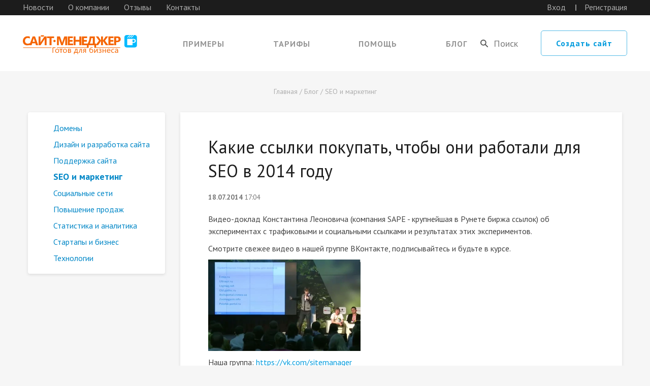

--- FILE ---
content_type: text/html; charset=utf-8
request_url: https://sm.su/blog/seo/2126/
body_size: 6617
content:
<!DOCTYPE html>
<html>
<head>
	<title>Какие ссылки покупать, чтобы они работали для SEO в 2014 году / SEO и маркетинг / Блог / Сайт-Менеджер</title>
	<meta http-equiv="Content-Type" content="text/html; charset=utf-8">
	<meta http-equiv="x-dns-prefetch-control" content="on" />
	<meta name="viewport" content="width=device-width, initial-scale=1, maximum-scale=1.0">
	<meta name="robots" content="noyaca"/>
	<meta name="x-lazy-load-enabled" content="on" />
	<meta name="referrer" content="origin" />
	<link rel="dns-prefetch" href="//static.sm.su" />
	<link rel="dns-prefetch" href="//cdn.sm.su" />
	<link rel="dns-prefetch" href="//google-analytics.com" />
	<link rel="dns-prefetch" href="//mc.yandex.ru" />
	<link rel="dns-prefetch" href="//counter.yadro.ru" />
	<link rel="dns-prefetch" href="//connect.facebook.net" />
	<link rel="dns-prefetch" href="//vk.com" />
	<link rel="yandex-tableau-widget" href="/upload/yandex-tableau-manifest.json" />
	<!--[if lt IE 9]>
	<script src="//html5shim.googlecode.com/svn/trunk/html5.js"></script>
	<![endif]-->
	<link rel='stylesheet' type='text/css' href='//fonts.googleapis.com/css?family=PT+Sans:400,700&amp;subset=latin,latin-ext,cyrillic-ext,cyrillic' />
	<link rel="stylesheet" type="text/css" href="//cdn.sm.su/bootstrap/3.3.4/css/bootstrap.min.css" />
	<link rel="stylesheet" type="text/css" href="//cdn.sm.su/sm/colorbox/colorbox.css" />
	<link rel="stylesheet" type="text/css" href="//cdn.sm.su/animate/3.3.0/animate.css" />
	<link rel="stylesheet" type="text/css" href="//cdn.sm.su/jquery/owl-carousel/2.0.0/assets/owl.carousel.css" />
	<link rel="stylesheet" type="text/css" href="//cdn.sm.su/jquery/mmenu/5.5.3/css/jquery.mmenu.all.min.css" />
	<link rel="stylesheet" type="text/css" href="/template/2121/style.css" />
	<link rel="publisher" href="https://plus.google.com/114628209263185282355" />
	<script type="text/javascript" src="//yastatic.net/jquery/1.9.1/jquery.min.js"></script>
	<script type="text/javascript" src="//static.sm.su/sm/modernizr.min.js"></script>
	<script type="text/javascript" src="//cdn.sm.su/bootstrap/3.3.4/js/bootstrap.min.js"></script>
	<script type="text/javascript" src="//cdn.sm.su/jquery/colorbox/1.5.14/jquery.colorbox.min.js"></script>
	<script type="text/javascript" src="//cdn.sm.su/jquery/jcarousellite/1.1/jquery.jcarousellite.min.js"></script>
	<script type="text/javascript" src="//cdn.sm.su/jquery/md5/jquery.md5.js"></script>
	<script type="text/javascript" src="//cdn.sm.su/jquery/event.move/1.3.6/jquery.event.move.js"></script>
	<script type="text/javascript" src="//cdn.sm.su/jquery/owl-carousel/2.0.0/owl.carousel.min.js"></script>
	<script type="text/javascript" src="//cdn.sm.su/jquery/mmenu/5.5.3/js/jquery.mmenu.min.all.js"></script>
	<script type="text/javascript" src="//cdn.sm.su/jquery/maskedinput/1.3.1/jquery.maskedinput.min.js"></script>
	<script type="text/javascript" src="//cdn.sm.su/sm/php.js"></script>
	<script type="text/javascript" src="//cdn.sm.su/sm/v3.js"></script>
	<script type="text/javascript" src="/template/2121/js.js"></script>
	<script type="text/javascript" src="//cdn.sm.su/sm/v3-biz.js"></script>
	<link rel="shortcut icon" href="/template/2122/favicon.ico" />
	<meta name="description" content='Видео-доклад Константина Леоновича (SAPE) об экспериментах с трафиковыми и социальными ссылками и результатах.' />
	<meta property="og:site_name" content='Конструктор интернет-магазинов Сайт-Менеджер' />
	<meta property="og:title" content='Какие ссылки покупать, чтобы они работали для SEO в 2014 году / SEO и маркетинг / Блог / Сайт-Менеджер' />
	<meta property="og:description" content='Видео-доклад Константина Леоновича (SAPE) об экспериментах с трафиковыми и социальными ссылками и результатах.' />
	<meta property="og:type" content="article" />
	<meta property="article:published_time" content="2014-07-18T17:04:00+04:00" />
	<meta property="og:image" content="https://sm.su/upload/blog/1443042086.png" />
	<meta property="og:url" content="https://sm.su/blog/seo/2126/" />
	<link rel="canonical" href="https://sm.su/blog/seo/2126/" />
	<script type="text/javascript" src="//cdn.sm.su/sm/fz152.js"></script>
	<meta property="og:image" content="https://cdn.sm.su/logo/sm/logo.png">
	<meta property="og:image" content="https://cdn.sm.su/logo/sm/vertical.png">
	<meta property="og:locale" content="ru_RU">
</head>

<body>
<div id="page-wrapper">
	<header>
		<div class="top-place">
			<div class="top-line hidden-sm hidden-xs">
				<div class="row">
					<div class="col-xs-7">
						<nav>
							<a href="/about/news/">Новости</a>
							<a href="/about/">О компании</a>
							<a href="/about/review/">Отзывы</a>
							<a href="/about/contacts/">Контакты</a>
						</nav>
					</div>
					<div class="col-xs-5 auth-links">
						<a href="https://cp.sm.su/" target="_blank" onclick="yaCounter22552405.reachGoal('ClickLogin'); ga('send', 'event', 'topMenu', 'Login'); return true;">Вход</a>
						<a href="https://cp.sm.su/reg/" target="_blank" onclick="yaCounter22552405.reachGoal('ClickReg'); ga('send', 'event', 'topMenu', 'Reg'); return true;">Регистрация</a>
					</div>
				</div>

			</div>
			<div class="top-info">
				<div class="logo">
					<a href="/">
						<img src="/template/2121/images/logo-full.svg" class="hidden-sm hidden-xs" alt="" />
						<img src="/template/2121/images/logo.svg" class="hidden-md hidden-lg" alt="" />
					</a>
				</div>
				
				<nav class="top-navbar hidden-sm hidden-xs">
					<ul>
						<li><a href="/examples/">Примеры</a></li>
						<li><a href="/tariff/">Тарифы</a></li>
						<li><a href="/help/">Помощь</a></li>
						<li><a href="/blog/">Блог</a></li>
					</ul>
				</nav>
				<div class="top-search hidden-sm hidden-xs">
					<form method="get" action="/search/">
						<input type="text" name="text" placeholder="Поиск" value='' />
						<input type="submit" value="" />
					</form>
					<a href="https://cp.sm.su/reg/" target="_blank" class="btn btn-default">Создать сайт</a>
				</div>
				<a href="#menu" class="menu-toggle hidden-lg hidden-md">
					<span class="icon">
						<span class="first"></span>
						<span class="second"></span>
						<span class="third"></span>
					</span>
				</a>
			</div>
		</div>						
	</header>
	<div class="page-content">
		<div class="container">
			
			<div class="breadcrumb">
				<a href="/">Главная</a> / <a class="navline" href="/blog/">Блог</a> / <a class="navline" href="/blog/seo/">SEO и маркетинг</a>
			</div>

			<div class="row">
				<div class="col-sm-8 col-md-9 col-sm-push-4 col-md-push-3">
					<div class="content-panel">
						
<article itemscope itemtype="http://schema.org/ScholarlyArticle">
	<h1 itemprop="headline">Какие ссылки покупать, чтобы они работали для SEO в 2014 году</h1>
	<div style="padding: 0 0 20px 0; margin-top: -20px;">
		<small class="text-muted"><b itemprop="datePublished">18.07.2014</b> 17:04</small>
	</div>
	<div itemprop="articleBody">
		<p>
	Видео-доклад Константина Леоновича (компания SAPE - крупнейшая в Рунете биржа ссылок) об экспериментах&nbsp;с трафиковыми и социальными ссылками и результатах этих экспериментов.
</p>

<p>
	Смотрите свежее видео в нашей группе ВКонтакте, подписывайтесь и будьте в курсе.
</p>

<p>
	<a href="https://vk.com/sitemanager?w=wall-7645563_193" target="_blank"><img alt="" src="/upload/old/18171104.png" /></a>
</p>

<p>
	Наша группа: <a href="https://vk.com/sitemanager">https://vk.com/sitemanager</a>
</p>
	</div>
</article>

<link rel="stylesheet" type="text/css" href="//cdn.sm.su/jquery/social-likes/3.0.15/social-likes_flat.css" />
<script type="text/javascript" src="//cdn.sm.su/jquery/social-likes/3.0.15/social-likes.min.js"></script>
<div class="clearfix"></div>

<div style="margin: 50px 0 0 0; padding: 20px 0; border-top: #ddd 1px solid;">
	<div class="pull-left" style="margin-bottom: 10px;">
		<a href="../" class="btn btn-default">&larr; Читать другие записи</a>
	</div>
	<div class="pull-right" style="min-height: 30px; padding-top: 5px;">
		<ul class="social-likes" style="margin-left: 0;">
			<li class="twitter" title="Поделиться ссылкой в Твиттере">Twitter</li>
			<li class="vkontakte" title="Поделиться ссылкой во ВКонтакте">ВКонтакте</li>
		</ul>
	</div>
</div>

<div class="clearfix"></div>
<div style="margin: 50px 0 0 0;">
<div id="disqus_thread"></div>
<script>
(function() {
	var d = document, s = d.createElement('script');
	s.src = '//smanager.disqus.com/embed.js';
	s.setAttribute('data-timestamp', +new Date());
	(d.head || d.body).appendChild(s);
})();
</script>
</div>
						
					</div>
				</div>
				<div class="col-sm-4 col-md-3 col-sm-pull-8 col-md-pull-9">
					<nav class="navbar navbar-default left-menu">
						<div class="container-fluid">

							<div class="navbar-header">
								<button type="button" class="navbar-toggle collapsed" data-toggle="collapse" data-target="#left-menu">        
									<span class="icon-bar"></span>
									<span class="icon-bar"></span>
									<span class="icon-bar"></span>
								</button>   
								<span class="navbar-brand visible-xs">SEO и маркетинг</span><!--Активный пункт левого меню -->									
							</div>
							
							<div class="collapse navbar-collapse" id="left-menu">

<ul class="nav navbar-nav">






	<li><a href="/blog/domain/">Домены</a></li>



	<li><a href="/blog/design/">Дизайн и разработка сайта</a></li>



	<li><a href="/blog/support/">Поддержка сайта</a></li>




	<li class="active"><a href="/blog/seo/">SEO и маркетинг</a></li>


	<li><a href="/blog/soc/">Социальные сети</a></li>



	<li><a href="/blog/sales/">Повышение продаж</a></li>



	<li><a href="/blog/analytics/">Статистика и аналитика</a></li>



	<li><a href="/blog/startup/">Стартапы и бизнес</a></li>



	<li><a href="/blog/tech/">Технологии</a></li>



































</ul>


							</div>

						</div>
					</nav>

				</div>
			</div>
		</div>
	</div>
	<div class="footer-push"></div>
	<div class="footer">

		<div class="container">
			<div class="row">
				<div class="col-sm-5">
					<div class="phone-title visible-xs">Единый бесплатный номер</div>
					<div class="phone">
						<a href="tel:+78126003324">
							<svg width="18.018px" height="49.953px" viewBox="0 0 18.018 49.953" enable-background="new 0 0 18.018 49.953">
								<path fill="#4B4A4B" d="M15.312,3.186c0.031,0.031,0.053,0.059,0.069,0.081c-0.235,1.264-1.673,8.219-1.956,9.503
									c-0.082,0.084-0.32,0.266-0.781,0.407c-0.492,0.15-1.955,0.559-4.015,1.115l-1.603,0.434l-0.287,1.621
									c-0.211,1.206-0.568,3.93-0.568,8.614c-0.001,4.704,0.354,7.42,0.566,8.62l0.287,1.62l1.604,0.433
									c1.554,0.42,3.426,0.934,4.019,1.115c0.477,0.146,0.702,0.344,0.76,0.402c0.01,0.008,0.018,0.017,0.023,0.024
									c0.264,1.141,1.717,8.259,1.956,9.531c-0.062,0.086-0.234,0.234-0.576,0.295c-2.8,0.447-6.166,0.479-7.062,0.073
									c-3.31-3.597-5.13-11.439-5.129-22.112C2.62,14.288,4.436,6.453,7.735,2.869C8.624,2.453,12,2.474,14.777,2.915
									C14.979,2.953,15.174,3.05,15.312,3.186 M17.104,1.412c-0.49-0.485-1.158-0.853-1.922-0.989c-0.074-0.012-7.532-1.255-9.27,0.58
									C1.028,6.155,0.001,16.876,0,24.963c-0.001,8.086,1.024,18.809,5.928,23.982l0.042,0.041c1.773,1.755,9.192,0.584,9.265,0.572
									c1.987-0.348,2.976-1.916,2.753-3.17c-0.135-0.764-1.797-8.934-2.032-9.902c-0.103-0.422-0.347-0.819-0.698-1.168
									c-0.453-0.447-1.086-0.814-1.834-1.044c-0.729-0.224-2.996-0.84-4.107-1.14c-0.186-1.049-0.528-3.607-0.526-8.173
									c-0.001-4.535,0.344-7.114,0.53-8.17c1.11-0.301,3.377-0.918,4.102-1.142c1.371-0.419,2.32-1.253,2.539-2.23
									c0.209-0.921,1.848-9.04,1.977-9.839C18.06,2.829,17.726,2.026,17.104,1.412L17.104,1.412z"/>
							</svg>
							(812) 600 33 24
						</a>
					</div>
					<div class="row">
						<div class="col-sm-6">
							<div class="footer-social">
								<a href="https://artw.link/smvk" target="_blank"><img src="/upload/soc_vk.svg" /></a>
								<a href="https://artw.link/smyt" target="_blank"><img src="/upload/soc_yt.svg" /></a>
							</div>
							<!--
							<a href="#callbackwidget" class="btn btn-default">Обратный звонок</a>
							-->
						</div>
						<div class="col-sm-6">
						</div>
					</div>
				</div>
				<div class="col-sm-7">
					<div class="row">
						<div class="col-sm-5">
							<ul>
								<li><a href="/examples/">Шаблоны</a></li>
								<li><a href="/tariff/">Тарифы</a></li>
								<li><a href="/pay/doc/">Документы</a></li>
								<li><a href="/about/contacts/">Контакты</a></li>
							</ul>
						</div>
						<div class="col-sm-3">
							<ul>
								<li><a href="/news/">Новости</a></li>
								<li><a href="/help/">Помощь</a></li>
								<li><a href="/api/">API</a></li>
								<li><a href="/partner/referal/">Партнерская программа</a></li>
							</ul>
						</div>
						<div class="clearfix visible-xs"></div>
						<div class="col-sm-4">
							<div class="row">
								<div class="col-xs-7 col-sm-12">
									<div class="copyright">&copy; ООО «Сайт-Менеджер»<br />2004&mdash;2026</div>
								</div>
								<div class="col-xs-5 col-sm-12">
									<div class="madeby">
										<a href="https://artw.ru/" target="_blank">Дизайн сайта &mdash; ARTW</a><br />
										<a href="https://optimizator.su/" target="_blank">Продвижение &mdash; ОПТИМИЗАТОР</a><br />
										<a href="https://hm.plus/" target="_blank">Хостинг &mdash; ХОСТ-МЕНЕДЖЕР</a><br />
									</div>
								</div>
							</div>
						</div>
					</div>
				</div>
			</div>
		</div>


	</div>
	


<!--LiveInternet counter-->
<script type="text/javascript">new Image().src = "//counter.yadro.ru/hit?r" + escape(document.referrer) + ((typeof(screen)=="undefined")?"" : ";s"+screen.width+"*"+screen.height+"*" + (screen.colorDepth?screen.colorDepth:screen.pixelDepth)) + ";u"+escape(document.URL) + ";h"+escape(document.title.substring(0,80)) + ";" +Math.random();</script>
<!--/LiveInternet-->

<!-- Yandex.Metrika counter -->
<script type="text/javascript"> (function (d, w, c) { (w[c] = w[c] || []).push(function() { try { w.yaCounter22552405 = new Ya.Metrika({ id:22552405, clickmap:true, trackLinks:true, accurateTrackBounce:true, webvisor:true, trackHash:true }); } catch(e) { } }); var n = d.getElementsByTagName("script")[0], s = d.createElement("script"), f = function () { n.parentNode.insertBefore(s, n); }; s.type = "text/javascript"; s.async = true; s.src = "https://mc.yandex.ru/metrika/watch.js"; if (w.opera == "[object Opera]") { d.addEventListener("DOMContentLoaded", f, false); } else { f(); } })(document, window, "yandex_metrika_callbacks");</script><noscript><div><img src="https://mc.yandex.ru/watch/22552405" style="position:absolute; left:-9999px;" alt="" /></div></noscript>
<!-- /Yandex.Metrika counter -->

ladwcxeoto08k19l

	<svg height="0" id="logo-filter" xmlns="http://www.w3.org/2000/svg">
		<filter id="drop-shadow">
			<feGaussianBlur in="SourceAlpha" stdDeviation="2.2"/>
			<feOffset dx="0" dy="3" result="offsetblur"/>
			<feFlood flood-color="rgba(83,34,0,0.5)"/>
			<feComposite in2="offsetblur" operator="in"/>
			<feMerge>
				<feMergeNode/>
				<feMergeNode in="SourceGraphic"/>
			</feMerge>
		</filter>
	</svg>

</div>

<nav id="menu">
	<ul>				
		<li>
			<a href="/about/news/">Новости</a>
		</li>
		<li>
			<a href="/blog/">Блог</a>
			<ul>
				<li><a href="/blog/domain/">Домены</a></li>
				<li><a href="/blog/design/">Дизайн</a></li>
				<li><a href="/blog/seo/">SEO и маркетинг</a></li>
				<li><a href="/blog/soc/">Социальные сети</a></li>
				<li><a href="/blog/sales/">Продажи</a></li>
				<li><a href="/blog/analytics/">Аналитика</a></li>
				<li><a href="/blog/startup/">Стартапы</a></li>
				<li><a href="/blog/tech/">Технологии</a></li>
			</ul>
		</li>
		<li>
			<a href="/examples/">Примеры</a>
			<ul>
				<li><a href="/examples/auto/">Автомобили и транспорт</a></li>
				<li><a href="/examples/business/">Бизнес и финансы</a></li>
				<li><a href="/examples/computer/">Компьютеры и технологии</a></li>
				<li><a href="/examples/animal/">Животные</a></li>
				<li><a href="/examples/beauty/">Красота и здоровье</a></li>
				<li><a href="/examples/education/">Образование</a></li>
				<li><a href="/examples/relax/">Развлечения и досуг</a></li>
				<li><a href="/examples/estate/">Недвижимость и строительство</a></li>
				<li><a href="/examples/tourism/">Туризм и путешествия</a></li>
			</ul>
		</li>
		<li>
			<a href="/tariff/">Тарифы</a>
			<ul>
				<li><a href="/tariff/viz/">Визитка</a></li>
				<li><a href="/tariff/corp/">Корпоративный</a></li>
				<li><a href="/tariff/biz/">Интернет-магазин</a></li>
			</ul>
		</li>
		<li>
			<a href="/about/review/">Отзывы</a>
		</li>
		<li>
			<a href="/help/">Помощь</a>
		</li>
		<li>
			<a href="/pay/var/">Документы и оплата</a>
			<ul>
				<li><a href="/pay/var/">Варианты оплаты</a></li>
				<li><a href="/pay/doc/">Документы</a></li>
			</ul>
		</li>
		<li>
			<a href="/partner/">Партнерам</a>
			<ul>
				<li><a href="/partner/referal/">Реферальная программа</a></li>
				<li><a href="/partner/webstudio/">Веб-студиям</a></li>
				<li><a href="/partner/developer/">Разработчикам</a></li>
				<li><a href="/partner/provider/">Сервисам</a></li>
				<li><a href="/partner/bloger/">Блоггерам</a></li>
			</ul>
		</li>
		<li>
			<a href="/about/">Компания</a>
			<ul>
				<li><a href="/about/news/">Новости</a></li>
				<li><a href="/about/photos/">Фото с мероприятий</a></li>
				<li><a href="/about/geo/">География клиентов</a></li>
				<li><a href="/about/student/">Для студентов</a></li>
				<li><a href="/about/vacancy/">Вакансии</a></li>
				<li><a href="/about/bank/">Реквизиты</a></li>
			</ul>
		</li>
		<li>
			<a href="/about/contacts/">Контакты</a>
		</li>
	</ul>
</nav>

</body>
</html>

--- FILE ---
content_type: text/html; charset=utf-8
request_url: https://sm.su/basket/info/
body_size: -11
content:
r = {"count":"0", "summa":"0", "currency":"руб"};

--- FILE ---
content_type: text/css
request_url: https://sm.su/template/2121/style.css
body_size: 8248
content:
html {height: 100%; -webkit-font-smoothing: antialiased !important;}
*{font-family: 'PT Sans',Helvetica,Arial, sans-serif;-webkit-font-smoothing: antialiased;}

::selection{background: #f56400;color: #ffffff;}
::-moz-selection{background: #f56400;color: #ffffff;}

a, img{outline:none!important;border:0px;}
a{
	color:#009bdd;
	-moz-transition: all ease-out 0.2s;
	-webkit-transition: all ease-out 0.2s;
	-o-transition: all ease-out 0.2s;
	-ms-transition: all ease-out 0.2s;
	transition: all ease-out 0.2s;
}
a:hover{text-decoration: underline;color: #009bdd;}
a:focus,a:active{text-decoration: none;color: #009bdd;}
a:active{color: #0087c7;}

body{
	margin: 0;
	min-height: 100%;
	position: relative;
	background: #f6f6f6;
	color: #434343;	
	line-height: 1.5;
	min-width: 320px;
	font-size: 16px;
}

ul,ol{
	padding-left: 15px;
}
ul li,ol li{
	line-height: 1.2;
}

.page-content ul,
.page-content ol{
	padding: 0px;
	margin: 0px 0px 10px 25px;
}
.page-content ul li,
.page-content ol li{
	line-height: 1.5;
}
.main ul li{
	line-height: 1.2;
}
img{
	max-width: 100%;
	height: auto!important;
}
button,input{
	outline: none;
}
h1,h2,h3,h4,h5{
	color: #1c1c1c;
	margin-top: 0;
	line-height: 1.4;
}
h1{
	font-size: 4.500em;
	margin-bottom: 30px;
	font-weight: 700;
}
.wide-page h1{
	text-align: center;
}
.page-content h1{
	font-size: 2.125em;
	margin-bottom: 35px;
	font-weight: 400;
}
h2{
	font-size: 2.125em;
	margin-bottom: 25px;
}
.page-content h2{
	font-size: 2.125em;
	margin-top: 0;
	margin-bottom: 20px;
}
h3{
	font-size: 1.125em;
	font-weight: 700;
	text-transform: uppercase;
	margin-bottom: 20px;
}
.page-content h3{
	font-size: 1.125em;
	font-weight: 700;
	text-transform: uppercase;
	margin-top: 30px;
	margin-bottom: 10px;
}
h4{font-size: 1.125em;font-weight: 700;margin-bottom: 20px;}
h5{font-size: 1em;margin-bottom: 15px;}


.btn-orange {
  color: #fff;
  background-color: #f56400;
  border-color: #f56400;
}
.btn-orange:hover {
  color: #fff;
  background-color: #f58538;
  border-color: #f56400;
}

.btn-wine {
  color: #fff;
  background-color: #980c12;
  border-color: #980c12;
}


.page-content .btn{
	display: inline-block;
	position: relative;
	text-align: center;
	padding: 10px 18px;
	letter-spacing: 1px;
	min-width: 155px;
	font-weight: 700;
	font-size: 1em;
	-webkit-border-radius: 5px; 
	-moz-border-radius: 5px; 
	-ms-border-radius: 5px; 
	-o-border-radius: 5px; 
	border-radius: 5px;
	outline: none!important;
	-moz-transition: all ease-out 0.2s;
	-webkit-transition: all ease-out 0.2s;
	-o-transition: all ease-out 0.2s;
	-ms-transition: all ease-out 0.2s;
	transition: all ease-out 0.2s;
	transform: translate3d(0);
	-webkit-transform: translate3d(0);
}

.main .btn,
.pricing-list .btn,
header .btn,
.footer .btn{
	display: inline-block;
	position: relative;
	height: 50px;
	text-align: center;
	padding: 13px 18px 8px;
	letter-spacing: 1px;
	min-width: 155px;
	font-weight: 700;
	font-size: 1em;
	background-color: transparent;
	border: 1px solid transparent;
	-webkit-border-radius: 5px; 
	-moz-border-radius: 5px; 
	-ms-border-radius: 5px; 
	-o-border-radius: 5px; 
	border-radius: 5px;
	outline: none!important;
	-moz-transition: all ease-out 0.2s;
	-webkit-transition: all ease-out 0.2s;
	-o-transition: all ease-out 0.2s;
	-ms-transition: all ease-out 0.2s;
	transition: all ease-out 0.2s;
	transform: translate3d(0);
	-webkit-transform: translate3d(0);
}
.btn:active{box-shadow: none;-webkit-box-shadow: none;}
.btn.disabled,.btn[disabled],fieldset[disabled] .btn{opacity: .50;}
.btn.btn-upper{text-transform: uppercase;padding-top: 9px;}

.btn.btn-default{border-color: #56bbe6;background-color: transparent;color: #009bdd;}
.btn.btn-default:hover{background-color: #009bdd;color: #ffffff;border-color: #009bdd;}
.btn.btn-default:active{background-color: #0087c7;}

.link-arr{position: relative;font-weight: 700;display: inline-block;padding-right: 18px;}
.link-arr:after{
	content: '';
	position: absolute;
	width: 6px;
	height: 6px;
	border-right: 2px solid #0f9eac;
	border-bottom: 2px solid #0f9eac;
	right: 4px;
	top: 50%;
	margin-top: -1px;
	-webkit-transform: rotate(-45deg);
	-ms-transform: rotate(-45deg);
	-moz-transform: rotate(-45deg);
	transform: rotate(-45deg);
	-moz-transition: all ease-out 0.2s;
	-webkit-transition: all ease-out 0.2s;
	-o-transition: all ease-out 0.2s;
	-ms-transition: all ease-out 0.2s;
	transition: all ease-out 0.2s;
}

input[type="text"], 
input[type="password"], 
input[type="date"], 
input[type="datetime"], 
input[type="email"], 
input[type="number"], 
input[type="search"], 
input[type="tel"], 
input[type="time"], 
input[type="url"], 
textarea { 
	background-color: #ffffff;
	font-family: inherit;
	-webkit-border-radius: 0;
	-moz-border-radius: 0;
	-ms-border-radius: 0;
	-o-border-radius: 0;
	border-radius: 0;
	border: 1px solid #bababa;
	display: block;
	margin: 0;
	padding: 2px 15px;
	height: 50px;
	font-size: 1.125em;
	font-weight: 700;
	width: 100%;
	-webkit-transition: all 0.2s linear;
	-moz-transition: all 0.2s linear;
	-o-transition: all 0.2s linear;
	transition: all 0.2s linear;
	color: #1c1c1c;
	outline: none;
	box-shadow: none!important;
	-webkit-box-shadow: none!important;
	-moz-box-shadow: none!important;
	-webkit-appearance: none;
}
textarea{min-width: 100%;max-width: 100%;min-height: 90px;}

::-webkit-input-placeholder {color:#7c7c7c;font-weight: 400;}
::-moz-placeholder          {color:#7c7c7c;font-weight: 400;}
:-moz-placeholder           {color:#7c7c7c;font-weight: 400;}
:-ms-input-placeholder      {color:#7c7c7c;font-weight: 400;}
:focus::-webkit-input-placeholder {color: transparent}
:focus::-moz-placeholder          {color: transparent}
:focus:-moz-placeholder           {color: transparent}
:focus:-ms-input-placeholder      {color: transparent}

input[type="password"]{padding-top: 0;padding-bottom: 0;}
input[type="text"].error, 
input[type="password"].error, 
input[type="date"].error, 
input[type="datetime"].error, 
input[type="email"].error, 
input[type="number"].error, 
input[type="search"].error, 
input[type="tel"].error, 
input[type="time"].error, 
input[type="url"].error, 
textarea.error{border: 1px solid #ee622d;}

input[type="text"]:focus, 
input[type="password"]:focus, 
input[type="date"]:focus, 
input[type="datetime"]:focus, 
input[type="email"]:focus, 
input[type="number"]:focus, 
input[type="search"]:focus, 
input[type="tel"]:focus, 
input[type="time"]:focus, 
input[type="url"]:focus, 
textarea:focus,
select:focus{border-color: #009bdd;outline: none;box-shadow: none;-webkit-box-shadow: none;-moz-box-shadow: none;color: #222222;}

.container{min-width: 280px!important;width: 100%!important;max-width: 1200px;padding-left: 15px;padding-right: 15px;}
.logo-large img{
	filter: "progid:DXImageTransform.Microsoft.Dropshadow(OffX=12, OffY=12,Color='#532200')";
	filter: url(#drop-shadow);
	-webkit-filter: drop-shadow(0px 2px 4px rgba(83,34,0,0.5));
	filter: drop-shadow(0px 2px 4px rgba(83,34,0,0.5));
}
header{
	position: relative;
	min-height: 140px;
	background-color: #ffffff;
	overflow: hidden;
}
.main header{min-height: 100vh;background-color: #f56400;}
.top-place{min-height: 140px;background-color: #ffffff;position: relative;z-index: 200;}
.top-line{background-color: #1c1c1c;height: 30px;padding: 2px 45px 0;overflow: hidden;width: 100%;}
.top-screen{	
	top: 140px;	
	left: 0;
	right: 0;
	bottom: 0;
	padding-top: 125px;
	text-align: center;
}
.top-screen .screen-img{position: absolute;z-index: 10;}
.top-screen .img-1{
	background: transparent url('/template/2121/images/top-img-1.png') 0 0 no-repeat;
	width: 379px;
	height: 282px;
	left: -1%;
	top: 140px;
}
.top-screen .img-2{
	background: transparent url('/template/2121/images/top-img-2.png') 0 0 no-repeat;
	width: 297px;
	height: 276px;
	left: -1%;
	bottom: 30px;
}
.top-screen .img-3{
	background: transparent url('/template/2121/images/top-img-3.png') 0 0 no-repeat;
	width: 508px;
	height: 199px;
	left: 5%;
	bottom: 0;
}
.top-screen .img-4{
	background: transparent url('/template/2121/images/top-img-4.png') 0 0 no-repeat;
	width: 377px;
	height: 288px;
	right: 15%;
	bottom: 0;
}
.top-screen .img-5{
	background: transparent url('/template/2121/images/top-img-5.png') 0 0 no-repeat;
	width: 212px;
	height: 126px;
	right: 3%;
	bottom: 30px;
}
.top-screen .img-6{
	background: transparent url('/template/2121/images/top-img-6.png') 0 0 no-repeat;
	width: 345px;
	height: 193px;
	right: 0;
	top: 50%;
}
.top-screen .img-7{
	background: transparent url('/template/2121/images/top-img-7.png') 0 0 no-repeat;
	width: 190px;
	height: 259px;
	right: 10%;
	top: 140px;
}
.top-screen .screen-btn{
	margin-top: 60px;
	text-align: center;
}
.top-screen .screen-btn .btn-default{
	width: 100%;
	max-width: 210px;
	padding-top: 13px;
	background-color: #ffffff;
	border-color: #ffffff;
	color: #00859d;
	box-shadow: 0 3px 7px rgba(83,34,0,.50);
}
.top-screen .screen-btn .btn-default:active{
	box-shadow: 0 1px 3px rgba(83,34,0,.50);
	-webkit-transform: translateY(1px);
	-ms-transform: translateY(1px);
	-moz-transform: translateY(1px);
	transform: translateY(1px);
}
.top-screen .scroll-down{
	position: absolute;
	left: 50%;
	bottom: 30px;
	width: 130px;
	display: inline-block;
	padding-top: 25px;
	margin-left: -65px;
	color: #ffffff;
	z-index: 90;
}
.top-screen .scroll-down:before{
	content: '';
	position: absolute;
	left: 50%;
	top: 0;
	width: 10px;
	height: 10px;
	margin-left: -5px;
	border-right: 2px solid #ffffff;
	border-bottom: 2px solid #ffffff;
	-webkit-transition: all 0.2s ease-out;
	-moz-transition: all 0.2s ease-out;
	-o-transition: all 0.2s ease-out;
	transition: all 0.2s ease-out;
	-webkit-transform: rotate(45deg);
	-ms-transform: rotate(45deg);
	-moz-transform: rotate(45deg);
	transform: rotate(45deg);	
}
.top-screen .scroll-down:hover:before{
	top: 5px;
}
.top-screen .scroll-down:hover{text-decoration: none;}

.screen-title{padding-left: 20px;padding-right: 20px;position: relative;z-index: 50;}
.top-line nav a + a{margin-left: 25px;}
.top-line a{color: #aeaeae;}
.top-line a:hover{color: #ffffff;}
.auth-links{text-align: right;}
.auth-links a{display: inline-block;}
.auth-links a + a,.mm-menu .mm-navbar-top-1 a + a{
	position: relative;
	padding-left: 18px;
	margin-left: 15px;
}
.auth-links a + a:before,.mm-menu .mm-navbar-top-1 a + a:before{
	content: '';
	position: absolute;
	left: 0;
	top: 50%;
	margin-top: -5px;
	width: 2px;
	height: 12px;
	background-color: #919191;
}
.mm-menu .mm-navbar-top-1 a + a:before{width: 1px;background-color: #b8b8b8;}
.top-info{
	min-height: 110px;
	position: relative;
	padding: 0 360px;
}
.top-info .logo{
	position: absolute;
	left: 45px;
	top: 50%;
	margin-top: -16px;
}
.top-search{
	position: absolute;
	right: 45px;
	top: 50%;
	margin-top: -25px;
}
.top-search .btn{min-width: 170px;margin-left: 15px;}
.top-search form{
	display: inline-block;
	height: 50px;
	vertical-align: middle;
	position: relative;
}
.top-search input[type=submit]{
	border: 0;
	cursor: pointer;
	background: transparent url('/template/2121/images/submit.svg') no-repeat;
	width: 15px;
	height: 15px;
	position: absolute;
	z-index: 5;
	top: 50%;
	margin-top: -7px;
	left: 10px;
}
.top-search input[type=text]{
	border-color: transparent;
	padding-left: 35px;
	position: relative;
	background-color: transparent;
	overflow: hidden;
	text-overflow: ellipsis;
	width: 110px;
	position: relative;
	z-index: 10;
}
.top-search input[type=text]:focus{
	z-index: 4;
	width: 150px;
	border-color: #009bdd;
	background-color: #ffffff;
}
.top-navbar{padding-top: 42px;}
.top-navbar ul{padding: 0;margin: 0;list-style: none;text-align: justify;max-width: 600px;margin: 0 auto;height: 28px;}
.top-navbar li{display: inline-block;vertical-align: middle;}
.top-navbar ul:after{content: "1";margin-left: 100%;height: 1px;overflow: hidden;display: inline-block;}
.top-navbar a{
	color: #959595;
	text-decoration: none;
	text-transform: uppercase;
	letter-spacing: 1px;
	font-weight: 700;
}
.top-navbar a:hover,.top-navbar a.active{text-decoration: none;color: #000000;}
.top-screen .logo-large{margin-bottom: 50px;position: relative;z-index: 50;}
#logo-filter{display: none;}
.main-page-section{padding: 125px 0 140px;}
.main-page-section h2{text-align: center;margin-bottom: 80px;}
.panel .panel-heading{padding: 10px 15px 10px 25px;}
.panel .panel-body{padding: 30px 25px 25px;}
.panel.panel-info,.feedback-wrap{
	border: 0;
	background-color: #ffffff;
	box-shadow: 0 2px 5px rgba(75,75,75,.15);
}
.panel.panel-info .panel-heading{
	border: 0;
	color: #ffffff;
	background-color: #009bdd;
	font-size: 1.125em;
	font-weight: 700;
}
.tariffs-main ul{list-style: none;margin: 0 0 25px;padding: 0;min-height: 140px;}
.tariffs-main li{position: relative;padding-left: 30px;color: #5b5b5b;line-height: 1.2;margin-bottom: 12px;}
.tariffs-main li:last-child{margin-bottom: 0;}
.tariffs-main li .icon{position: absolute;left: 0;top: 1px;}
.tariffs-main li.special{color: #f56400;}
.tariffs-main .special path{fill: #f56400;}
.tariffs-main .price{font-size: 1.750em;margin-bottom: 25px;}
.tariffs-main .panel-info{max-width: 340px;margin-left: auto;margin-right: auto;}
.tariffs-carousel.owl-carousel{width: auto;margin-left: -10px;margin-right: -10px;}
.tariffs-carousel .slide{padding: 0 20px;}
.tariffs-carousel .btn{min-width: 100%;}
.tariffs-carousel .link-arr{margin-top: 13px;}
.owl-dots{text-align: center;}
.owl-dot{
	display: inline-block;
	margin: 0 8px 8px;
	padding: 5px;
}
.owl-dot span{
	display: inline-block;
	width: 12px;
	height: 12px;
	border-radius: 100%;
	background-color: #b9b9b9;
	-webkit-transition: all 0.2s ease-out;
	-moz-transition: all 0.2s ease-out;
	-o-transition: all 0.2s ease-out;
	transition: all 0.2s ease-out;
}
.owl-dot.active span{background-color: #f56400;}
.owl-nav > div{
	position: absolute;
	top: 50%;
	margin-top: -45px;
	width: 55px;
	height: 90px;
}
.owl-nav > div:before{
	content: '';
	position: absolute;
	width: 12px;
	height: 12px;
	margin-top: -6px;
	border-right: 2px solid #424242;
	border-bottom: 2px solid #424242;
	top: 50%;
	-webkit-transition: all 0.2s ease-out;
	-moz-transition: all 0.2s ease-out;
	-o-transition: all 0.2s ease-out;
	transition: all 0.2s ease-out;
}
.owl-nav > div.disabled{cursor: default!important;}
.owl-nav > div.disabled:before{border-color: #aeaeae!important;opacity: 0;}
.owl-nav > div:hover:before{border-color: #0087c7;}
.owl-nav > div.owl-prev{left: 0;}
.owl-nav > div.owl-next{right: 0;}
.owl-nav > div.owl-prev:before{right: 0;transform: rotate(135deg);}
.owl-nav > div.owl-next:before{left: 0;transform: rotate(-45deg);}

.features-main{background-color: #1a89b2;color: #ffffff;}
.features-main h2{color: #ffffff;}
.features-grid .item{max-width: 330px;margin-bottom: 55px;}
.features-grid .icon{height: 100px;vertical-align: middle;display: table-cell;}
.features-grid .title{font-size: 1.375em;margin-bottom: 25px;margin-top: 20px;}
.features-grid ul li{margin-bottom: 12px;}
.features-grid ul li:last-child{margin-bottom: 0;}
.resp-item{
	max-width: 900px;
	margin: 0 auto 15px;
	background-color: #ffffff;
	box-shadow: 0 2px 5px rgba(75,75,75,.15);
	padding: 50px 40px;
}
.resp-item .text-wrap{max-width: 700px;margin: 0 auto;}
.resp-item .announce{margin-bottom: 20px;}
.resp-item .author{
	position: relative;
	margin-top: 40px;
	padding-top: 45px;
	border-top: 1px solid #b9b9b9;
}
.resp-item .author:before{
	content: '';
	position: absolute;
	width: 11px;
	height: 12px;
	z-index: 5;
	background-color: #ffffff;
	top: -1px;
	left: 55px;
	border-left: 1px solid #b9b9b9;
}
.resp-item .author:after{
	content: '';
	position: absolute;
	width: 11px;
	height: 16px;
	z-index: 5;
	top: -6px;
	left: 52px;
	border-right: 1px solid #b9b9b9;
	-webkit-transform: rotate(45deg);
	-ms-transform: rotate(45deg);
	-moz-transform: rotate(45deg);
	transform: rotate(45deg);
}
.resp-item .author .company{font-size: 0.875em;color: #858585;margin-top: 10px;}
.view-all{text-align: center;margin-top: 50px;}
.view-all .btn{min-width: 200px;}
.feedback-main{background-color: #f56400;padding: 100px 0;}
.feedback-wrap{padding: 50px 75px;border-radius: 5px;}
.feedback-wrap textarea{min-height: 170px;}
.form-group .btn{width: 100%;}
.form-group:last-child{margin-bottom: 0;}
.feedback-wrap .title{font-size: 2.125em;margin-bottom: 20px;max-width: 530px;}
.seco-text-section .container{max-width: 1050px;}
.seco-text-section h2{text-align: left;margin-bottom: 25px;}
.main-page-section.seco-text-section{padding: 80px 0;}
.footer-push{height: 310px;}
.footer{
	position: absolute;
	left: 0;
	bottom: 0;
	width: 100%;
	height: 310px;
	color: #6b6b6b;
	background-color: #151515;
	z-index: 100;
	padding-top: 60px;
}
.footer .phone{position: relative;margin-bottom: 40px;line-height: 1;}
.footer .phone svg{vertical-align: middle;display: inline-block;margin-top: -10px;}
.footer .phone a{color: #f66315;font-size: 3.500em;text-decoration: none!important;}
.footer .phone a:hover{color: #ffffff;}
.footer ul{list-style: none;margin: 0;padding: 0;}
.footer li{margin-bottom: 25px;}
.footer li:last-child{margin-bottom: 0;}
.footer .btn.btn-default{color: #009bdd;border-color: #0f3d51;}
.footer .btn.btn-default:hover{color: #ffffff;}
.footer .copyright{margin-bottom: 30px;}
.madeby a{font-size: 12px;color: #6b6b6b;display: inline-block;}
.madeby a img{margin-top: 5px;max-width: 60px;}
.madeby a:hover{text-decoration: none;color: #ffffff;}
.footer .phone-title{text-align: center;font-weight: 700;color: #ffffff;margin-bottom: 30px;text-transform: uppercase;letter-spacing: 1px;}
.menu-toggle{
	position: absolute;
	width: 50px;
	height: 60px;
	top: 0;
	right: 0;
}
.mm-menu .menu-search{padding: 0;position: relative;}
.mm-menu .menu-search:before{
	content: '';
	background: transparent url('/template/2121/images/submit.svg') no-repeat;
	width: 15px;
	height: 15px;
	position: absolute;
	z-index: 5;
	top: 50%;
	margin-top: -7px;
	left: 30px;
}
.mm-menu .menu-search input[type=text]{height: 38px;padding-left: 35px;}
.mm-menu > .mm-panel.mm-highest > .mm-listview li a{color: #119de0;}
.mm-navbar-top-3.mm-navbar-top .mm-title{font-weight: 700;color: #434343;}
.mm-menu .mm-navbar-top-1{text-align: left;padding-left: 20px;}
.mm-menu .mm-navbar-top-1 a{
	color: #119de0;
	font-size: 16px;
	float: none;
	display: inline-block;
	width: auto;
}
.mm-menu > .mm-panel{
	-webkit-overflow-scrolling: touch;
	overflow-scrolling: touch;
}
.mm-opened #page-wrapper:before,.mm-opening #page-wrapper:before{
	content: '';
	position: absolute;
	left: 0;
	top: 0;
	width: 100%;
	height: 100%;
	background-color: rgba(0,0,0,.40);
	z-index: 10;
}
.mm-menu{background-color: #ffffff;}
.mm-search{padding: 0 20px;}
.mm-listview > li:not(.mm-divider):after{left: 0;}
.mm-menu .mm-search input{background-color: #ffffff;}
.mm-next:after, .mm-arrow:after{right: 20px;}
.mm-listview .mm-next{width: 100%;}
.mm-listview > li > a, .mm-listview > li > span{padding-top: 7px;padding-bottom: 7px;}
.mm-listview > li > a{font-size: 16px;font-weight: 700;}

.menu-toggle{z-index: 50;}
.menu-toggle .icon{position: absolute;width: 21px;height: 17px;left: 14px;top: 23px;}
.menu-toggle .icon span{
	position: absolute;
	width: 21px;
	height: 3px;
	left: 0;
	background-color: #7a7a7a;
	-moz-transition: all ease-out 0.2s;
	-webkit-transition: all ease-out 0.2s;
	-o-transition: all ease-out 0.2s;
	-ms-transition: all ease-out 0.2s;
	transition: all ease-out 0.2s;
}
.menu-toggle .icon span.first{top: 0;}
.menu-toggle .icon span.second{top: 7px;}
.menu-toggle .icon span.third{top: 14px;}

.mm-menu .mm-listview > li:after{border-color: transparent;}
.mm-listview .mm-next:before{border-color: transparent!important;}
.mm-opened .menu-toggle .icon span.second,
.mm-opening .menu-toggle .icon span.second{opacity: 0;left: 5px;background-color: #000000;}
.mm-opened .menu-toggle .icon span.first,
.mm-opening .menu-toggle .icon span.first{
	top: 4px;
	-moz-transform: rotate(45deg);
	-ms-transform: rotate(45deg);
	-webkit-transform: rotate(45deg);
	-o-transform: rotate(45deg);
	transform: rotate(45deg);
	background-color: #000000;
}
.mm-opened .menu-toggle .icon span.third,
.mm-opening .menu-toggle .icon span.third{
	top: 4px;
	-moz-transform: rotate(-45deg);
	-ms-transform: rotate(-45deg);
	-webkit-transform: rotate(-45deg);
	-o-transform: rotate(-45deg);
	transform: rotate(-45deg);
	background-color: #000000;
}
.page-content{padding: 30px 0 60px;}
.main .page-content{padding: 0;}
.breadcrumb{padding: 0;margin-bottom: 30px;background-color: transparent;text-align: center; font-size: 0.875em;color: #aeaeae;}
.breadcrumb>.active,.breadcrumb>a{color: #aeaeae;}
.left-menu{
	background-color: #ffffff;
	margin-bottom: 25px;
	border: 0;
	box-shadow: 0 2px 5px rgba(75,75,75,.15);
}
.left-menu .navbar-nav{float: none;padding-top: 15px;padding-bottom: 15px;margin-top: 0;margin-bottom: 0;}
.left-menu .navbar-nav>li{float: none;}
.navbar-default .navbar-nav>.active>a, 
.navbar-default .navbar-nav>.active>a:focus, 
.navbar-default .navbar-nav>.active>a:hover{
	background-color: transparent;
	color: #009bdd;
	font-size: 1.125em;
	font-weight: 700;
}
.navbar-header{position: relative;}
.left-menu .nav>li>a{padding: 6px 25px;}
.left-menu.navbar-default .navbar-nav>li>a{color: #0087c7;}
.left-menu.navbar-default .navbar-nav>li>a:hover{text-decoration: underline;}
.left-baner{
	margin-bottom: 25px;
	border-radius: 5px;
	overflow: hidden;
	display: block;
}
.navbar-default .navbar-toggle{
	border-color: #ffffff;
	margin-right: 0;
	padding-right: 15px;
	padding-left: 25px;
	margin-top: 0;
	margin-bottom: 0;
	float: none;
	position: absolute;
	right: 0;
	top: 0;
	height: 100%;	
}
.navbar-brand{float: none;white-space: nowrap;overflow: hidden;text-overflow: ellipsis;padding-right: 70px;}
.navbar-default .navbar-toggle:hover,
.navbar-default .navbar-toggle:active,
.navbar-default .navbar-toggle:focus{background-color: transparent;}
.content-panel{
	position: relative;
	padding: 45px 55px;
	background-color: #ffffff;
	box-shadow: 0 2px 5px rgba(75,75,75,.15);
	margin-bottom: 30px;
}
.page-form{margin: 50px 0;}
.page-form:last-child{margin-bottom: 0;}
.page-form:first-child{margin-top: 0;}
.page-form .form-group{margin-bottom: 20px;}
.page-form .btn{width: 100%;}
.help-text{color: #5b5b5b;font-size: 0.875em;}
.popup-form{display: none;padding: 20px;width: 380px;}
.popup-form h2{text-align: center;font-size: 2em}
.fancybox-overlay{
	background-image: none;
	background-color: rgba(255,255,255,.95)
}
.fancybox-opened .fancybox-skin,
.fancybox-skin{background-color: transparent;box-shadow: none;-webkit-box-shadow: none;border-radius: 0;}
.form-group.form-links{text-align: center;padding-top: 10px;}
.popup-form input[type=text],
.popup-form input[type=password]{background-color: transparent;text-align: center;}
.popup-form input[type=text]:focus,
.popup-form input[type=password]:focus{background-color: rgba(255,255,255,.60)}
.fancybox-close{
	background-image: none;
	width: 18px;
	height: 18px;
	moz-transform: rotate(-45deg);
	-ms-transform: rotate(-45deg);
	-webkit-transform: rotate(-45deg);
	-o-transform: rotate(-45deg);
	transform: rotate(-45deg);
}
.fancybox-close:before,
.fancybox-close:after{
	content: '';
	position: absolute;
	left: 0;
	top: 50%;
	margin-top: -1px;
	width: 18px;
	height: 2px;
	background-color: #717171;
	-moz-transition: all ease-out 0.2s;
	-webkit-transition: all ease-out 0.2s;
	-o-transition: all ease-out 0.2s;
	-ms-transition: all ease-out 0.2s;
	transition: all ease-out 0.2s;
}
.fancybox-close:hover:before,
.fancybox-close:hover:after{background-color: #009bdd;}
.fancybox-close:after{
	-moz-transform: rotate(-90deg);
	-ms-transform: rotate(-90deg);
	-webkit-transform: rotate(-90deg);
	-o-transform: rotate(-90deg);
	transform: rotate(-90deg);
}
.wide-page{margin: 0 auto;max-width: 1100px;}
.pricing-list > .row{margin: 0 -5px;}
.pricing-list .pricing-col{padding: 0 5px;float: left;}
.pricing-list .titles-col{width: 31%;}
.pricing-list .tarif-col{width: 23%;}
.pricing-panel{
	background-color: #ffffff;
	border-radius: 5px;
	box-shadow: 0 2px 5px rgba(75,75,75,.15);
}
.pricing-col .tarif-header,.toggle-tarif{
	position: relative;
	height: 240px;
	text-align: center;
	color: #858585;
	border-radius: 5px;
	padding: 20px 15px 10px;
}
.toggle-tarif{
	text-align: left;
	height: auto;
	min-height: 90px;
	background-color: #009bdd;
	color: #ffffff;
	padding-right: 80px;
	padding-top: 15px;
}
.toggle-tarif a{color: #ffffff;text-decoration: underline;font-size: 18px;}
.toggle-tarif a:hover{text-decoration: none;}
.toggle-tarif.opened{border-radius: 5px 5px 0 0;}
.tarif-header a{color: #ffffff;}
.tarif-header .tarif-title{font-weight: 700;text-decoration: underline;}
.tarif-header .tarif-title:hover{text-decoration: none;}
.tarif-header .price,.toggle-tarif .price{
	font-size: 1.750em;
	margin: 10px 0 25px;
}
.toggle-tarif .price{margin-bottom: 0;margin-top: 0;}
.toggle-tarif a[data-toggle="collapse"]{
	position: absolute;
	right: 20px;
	top: 50%;
	margin-top: -25px;
	width: 50px;
	height: 50px;
	border: 1px solid #88cef0;
	border-radius: 100%;
}
.toggle-tarif a[data-toggle="collapse"]:active{border-color: #ffffff;}
.toggle-tarif a[data-toggle="collapse"]:before{
	content: '';
	position: absolute;
	left: 50%;
	top: 50%;
	width: 6px;
	height: 6px;
	border-right: 2px solid #ffffff;
	border-bottom: 2px solid #ffffff;
	-moz-transform: rotate(-135deg);
	-ms-transform: rotate(-135deg);
	-webkit-transform: rotate(-135deg);
	-o-transform: rotate(-135deg);
	transform: rotate(-135deg);
	margin-left: -3px;
	margin-top: -3px;
	margin-top: -1px;
}
.toggle-tarif a[data-toggle="collapse"].collapsed:before{
	-moz-transform: rotate(45deg);
	-ms-transform: rotate(45deg);
	-webkit-transform: rotate(45deg);
	-o-transform: rotate(45deg);
	transform: rotate(45deg);
	margin-top: -3px;
}
.tarif-header .btn.btn-default{
	color: #ffffff;
	border-color: #ffffff;
	margin-bottom: 20px;
	min-width: 50px;
	max-width: 140px;
	width: 100%;
}
.tarif-header .btn.btn-default:hover{background-color: #ffffff;color: #009bdd;}
.tarif-header .link-arr{font-weight: 400;}
.tarif-header .link-arr:after{border-color: #ffffff;}
.tarif-col.pricing-col .tarif-header{color: #ffffff;background-color: #009bdd;}
.pricing-col.titles-col .tarif-header{text-align: left;font-weight: 700;}
.special-label{
	display: block;
	position: relative;
	margin: 15px 0;
	line-height: 22px;
	padding-top: 30px;
	padding-left: 30px;
	height: 110px;
	width: 205px;
	color: #ffffff;
	font-weight: 700;
	font-size: 1.125em;
	background-color: #f47619;
	background: -moz-linear-gradient(top, #ff8d33 0%, #ea5f00 100%);
	background: -webkit-linear-gradient(top, #ff8d33 0%, #ea5f00 100%);
	background: -o-linear-gradient(top, #ff8d33 0%, #ea5f00 100%);
	background: linear-gradient(top, #ff8d33 0%, #ea5f00 100%);
	background: -ms-linear-gradient(top, #ff8d33 0%, #ea5f00 100%);
	filter: progid:DXImageTransform.Microsoft.gradient( startColorstr='#ff8d33', endColorstr='#ea5f00', GradientType=0);
}
.special-label:before{
	content: '';
	position: absolute;
	border-top: 9px solid transparent;
	border-bottom: 7px solid transparent;	
	border-left: 8px solid #e7660c;
	left: 4px;
	top: -11px;
	-webkit-transform: rotate(128deg);
	-ms-transform: rotate(128deg);
	-moz-transform: rotate(128deg);
	transform: rotate(40deg);
}
.special-label:after{
	content: '';
	position: absolute;
	right: 0;
	top: 0;
	border-top: 55px solid transparent;
	border-bottom: 55px solid transparent;
	border-right: 20px solid #ffffff;
}
.pricing-col .special-label{margin-left: -25px;}
.pricing-content{
	padding: 15px 10px 10px;
	background-color: #ffffff;
	border-radius: 0 0 5px 5px;
}
.pricing-content .serv-row{
	position: relative;
	height: 50px;
	padding: 0 15px;
}
.pricing-content .serv-row .title{
	display: table-cell;
	height: 50px;
	vertical-align: middle;
	line-height: 18px;
	font-size: 0.875em;
}
.pricing-content .serv-row .title-wrap{position: relative;z-index: 5;}
.serv-row:nth-child(even):before{
	content: '';
	position: absolute;
	left: -20px;
	top: 0;
	height: 100%;
	right: -20px;
	background-color: rgba(185,185,185,.20);
	z-index: 1;
}
.titles-col .serv-row:nth-child(even):before{left: 0;}
.pricing-col:last-child .serv-row:nth-child(even):before{right: 0;}
.serv-row .availability{
	position: absolute;
	left: 0;
	top: 0;
	width: 100%;
	height: 100%;
	background-position: 50% 50%;
	background-repeat: no-repeat;
	z-index: 10;
}
.availability.available{background-image: url('/template/2121/images/yes.svg');}
.availability.not-available{background-image: url('/template/2121/images/no.svg');}
.serv-tooltip{
	position: absolute;
	z-index: 10;
	width: 22px;
	height: 22px;
	border-radius: 100%;
	left: 50%;
	top: 50%;
	cursor: pointer;
	text-align: center;
	margin-top: -11px;
	margin-left: -11px;
	-moz-transition: all ease-out 0.2s;
	-webkit-transition: all ease-out 0.2s;
	-o-transition: all ease-out 0.2s;
	-ms-transition: all ease-out 0.2s;
	transition: all ease-out 0.2s;
	border: 1px solid #2aa5d8;
	line-height: 1;
}
.serv-tooltip path{
	-moz-transition: all ease-out 0.2s;
	-webkit-transition: all ease-out 0.2s;
	-o-transition: all ease-out 0.2s;
	-ms-transition: all ease-out 0.2s;
	transition: all ease-out 0.2s;
}
.serv-tooltip:hover,
.serv-tooltip:active{background-color: #2aa5d8;}
.serv-tooltip:hover path,
.serv-tooltip:active path{fill: #ffffff;}
.tooltip.top{margin-top: 2px;}
.tooltip-inner{
	background-color: #f56400;
	color: #ffffff;
	font-size: 14px;
	box-shadow: 0 1px 5px rgba(75,75,75,.20);
	line-height: 16px;
	padding-top: 10px;
	padding-bottom: 10px;
}
.tooltip.top .tooltip-arrow{border-top-color: #f56400;}
.tooltip.in{opacity: 1;}
.pricing-panel .pricing-content .btn{padding-top: 13px;width: 100%;margin: 0 auto;display: block;margin-top: 15px;max-width: 250px;}
.serv-row [data-toggle="tooltip"]{
	position: absolute;
	width: 100%;
	height: 100%;
	left: 0;
	top: 0;
	z-index: 15;
}

/*
 * X-customize
 */

.footer-social img{
	margin: 10px 10px 10px 0;
	filter: alpha(Opacity=75);
    opacity: 0.75;
	width: 32px;
	height: 32px;
}
.footer-social img:hover{
	filter: alpha(Opacity=100);
    opacity: 1;
}

.madeby img{
	filter: alpha(Opacity=50);
    opacity: 0.5;
}
.madeby img:hover{
	filter: alpha(Opacity=100);
    opacity: 1;
}
pre, .code{
	padding: 10px;
	background-color: #fcf8e3;
	border: #eadbbc 1px solid;
	font-family: consolas, courier new !important;
	font-size: 16px;	
}









/*
 * BS LESS
 */

@media (max-width: 1400px){
	.top-screen{padding-top: 50px;}
	.top-screen .img-1{left: 0;margin-left: -200px;top: 65px;}
	.top-screen .img-7{right: 0;top: 90px;}
	.top-screen .img-6{display: none;}
	.top-screen .img-3{bottom: -60px;left: -110px;}
	.top-screen .img-2{bottom: 5px;left: -100px;}
	.top-screen .img-4{display: none;}
}
@media (min-width: 1300px){
	.tooltip-inner{min-width: 200px;}
}
@media (min-width: 768px){
	.responces-slider .owl-dots{display: none!important;}
	.mm-page{position: static;}
	.left-menu .navbar-collapse{padding-left: 0;padding-right: 0;}
	.left-menu .container-fluid{padding-left: 0;padding-right: 0;}
	.popup-form{min-height: 276px;}
}
@media (min-width: 992px){
	.tariffs-carousel .owl-dots{display: none!important;}
	.pricing-content .hidden-title{display: none;}
	.toggle-tarif{display: none;}
	.pricing-panel .collapse{display: block;}
}
@media (max-width: 1200px){	
	.top-line{padding-left: 20px;padding-right: 20px;}
	.top-info .logo{left: 20px;}
	.top-search{right: 20px;}
	.top-info{padding: 0 255px 0 290px;}
	.footer .phone a{font-size: 2.500em;}
	.top-search input[type=text]{width: 35px;padding-left: 25px;padding-right: 10px;}
	.top-search input[type=text]:focus{width: 120px;}
	.top-search input[type=submit]{left: 5px;}
	.top-search .btn{margin-left: 5px;}
	.top-search .btn{min-width: 145px;}
	.top-info{padding-right: 225px;}
	.pricing-list .info-col{width: 8%}
	.pricing-list .tarif-col{width: 23%;}
	.pricing-list .titles-col{width: 29%;}
	.pricing-content .serv-row .title{font-size: 13px;}
}
@media (max-width: 992px){
	.top-screen .img-1{display: none;}
	.top-screen .img-7{top: 43%;right: -77px;}
	.main-page-section,.feedback-main{padding: 55px 0;}
	.main-page-section h2{margin-bottom: 50px;}
	.resp-item{margin: 0 20px 15px;}
	.feedback-wrap{padding: 30px 40px;}
	.feedback-wrap .title{font-size: 1.500em;}
	.footer{font-size: 14px;}
	.top-info,.top-place,body:not(.main) header{min-height: 60px;padding: 0;}
	.left-menu .nav>li>a{padding-left: 15px;padding-right: 15px;}
	.pricing-list .titles-col,.pricing-list .info-col{display: none;}
	.pricing-list .pricing-col{
		float: left;
		width: 100%;
		margin-bottom: 20px;
	}
	.pricing-panel .collapse{display: none;}
	.pricing-list .tarif-header{display: none;}
	.pricing-panel .collapse.in{display: block;}
	.serv-row:nth-child(even):before{left: 0;right: 0;}
	.pricing-content .serv-row{height: auto;padding-top: 10px;padding-bottom: 10px;padding-right: 45px;}
	.serv-row .availability{right: 15px;top: 12px;margin-left: 0;margin-top: 0;width: 16px;height: 16px;left: auto;}
}
@media (max-width: 768px){
	.screen-title{padding-bottom: 70px;padding-left: 50px;padding-right: 50px;}
	.top-screen .scroll-down{overflow: hidden;height: 20px;}
	.top-screen .img-7{top: 11px;right: -105px;}
	.top-screen .img-2,
	.top-screen .img-3{
		background-image: url('/template/2121/images/top-img-8.png');
		width: 214px;
		height: 141px;
		left: 0;
		top: 200px;
	}
	.top-screen .img-5{left: -135px;top: 160px;}
	.top-screen .screen-btn{margin-top: 170px;}
	body{font-size: 14px;}
	.responces-slider .owl-nav{display: none!important;}
	.main-page-section,.feedback-main{padding: 35px 0;}
	.main-page-section h2{margin-bottom: 20px;}
	.resp-item{padding: 30px 20px;}
	.resp-item .author{text-align: center;margin-top: 20px;padding-top: 25px;}
	.resp-item .author:before{left: 50%;margin-left: -6px;}
	.resp-item .author:after{left: 50%;margin-left: -9px;}
	.view-all{margin-top: 30px;}
	.feedback-wrap{padding: 0;box-shadow: none;background-color: transparent;color: #ffffff;}
	.feedback-wrap .title a{
		color: #ffffff;
		text-decoration: underline;
	}
	.feedback-wrap form{
		background-color: #ffffff;
		box-shadow: 0 2px 5px rgba(75,75,75,.15);
		padding: 20px;
		border-radius: 5px;
		margin-top: 30px;
	}
	.main-page-section.seco-text-section{padding: 30px 0;}
	.footer-push{display: none;}
	.footer{position: relative;height: auto;padding: 30px 0;}
	.footer .btn{display: block;margin: 0 auto 25px;max-width: 240px;}
	.footer .copyright{margin-bottom: 0;}
	.footer .phone{text-align: center;}
	.footer .phone svg{width: 8px;margin-top: -6px;}
	.footer .phone a{font-size: 2em;}
	.footer ul{text-align: center;}
	.footer ul li{margin: 0 0 11px;font-size: 14px;}
	.footer ul li:last-child{margin-bottom: 11px;}
	.footer .copyright,.footer .madeby{margin-top: 30px;font-size: 12px;}
	.top-screen{padding-top: 15px;}
	.features-grid .item{margin-bottom: 35px;max-width: 100%;padding: 0 20px;}
	.features-grid .item ul{margin: 0;padding: 0;}
	.features-grid .title{
		font-size: 14px;
		line-height: 18px;
		margin-bottom: 15px;
		margin-left: 90px;
		margin-top: 0;
		padding-top: 20px;
	}
	.features-grid .item.last .title{padding-top: 3px;}
	.features-grid .item.last .icon{height: 65px;}
	.features-grid ul li{font-size: 12px;}
	.features-grid .icon{display: block;text-align: center;height: 95px;float: left;}
	.features-grid .icon svg{max-width: 65px;}
	.main-page-section.features-main{padding-bottom: 0;}
	.tariffs-main .price{margin-bottom: 15px;}
	.tariffs-main ul{margin-bottom: 15px;min-height: 120px;}
	.panel .panel-body{padding: 20px 20px 15px;}
	.top-info .logo{width: 235px;margin-top: -14px;}
	.breadcrumb{display: none;}
	.content-panel{padding: 20px 25px;}
	.popup-form{width: 270px;}
	.form-group.form-links{text-align: left;}
	.fancybox-opened .fancybox-skin{padding: 0!important;}
	.pricing-panel .pricing-content .btn{max-width: 100%;}
	.footer-social{
		text-align: center;
	}
	.footer-social img{
		margin: 5px 10px 40px 5px;
	}

}


--- FILE ---
content_type: application/x-javascript
request_url: https://sm.su/template/2121/js.js
body_size: 1253
content:
$(document).ready(function(){
	$('.scroll-down').click(function(event){
		event.preventDefault();
		scrollToElement($('.page-content'))
	})
	var iOS = navigator.userAgent.match(/(iPod|iPhone|iPad)/);
	if(iOS){
	    function iosVhHeightBug() {
		var height = $(window).height();
		$(".main header").css({
			'min-height': height,
			'height': 'auto'
		});		
	    }
	    iosVhHeightBug();
	    $(window).bind('resize', iosVhHeightBug);
	}

	$("a.fancybox").colorbox({
		inline: true,
		speed: 350,
		title: false,
		opacity: 0.75,
		overlayClose: true,
		preloading: true,
		scrolling: false,
		href: function(){
			$($(this).attr('href')).css("display", "block");
			return $(this).attr('href');
		},		
		onComplete: function() {
			$(this).colorbox.resize();
		},
		onClosed: function() {
			$($(this).attr('href')).css("display", "none");
		}
	});
	
	$("a.fancy_callback").colorbox({
		speed: 350,
		title: false,
		opacity: 0.5,
		overlayClose: true,
		initialWidth: 200,
		initialHeight: 200,
		preloading: true,
		width: "440px",
		height: "200px",
		iframe: true
	});	
	
	$(function() {
		var	$menu = $('nav#menu'),
			$html = $('html, body');

		$menu.mmenu({
			offCanvas: {
				position  : "right"		
			},
			extensions: ['effect-slide-panels-1'],
			searchfield	: {
				add: true,
				placeholder: 'Поиск',
				search: false
			},
			navbar: {title: ' '},
			navbars:[
				{
					position	: 'top',
					content		: ['<a href="https://cp.sm.su/" target="_blank">Вход</a><a href="https://cp.sm.su/reg/" target="_blank">Регистрация</a>']
				}, 
				{
					position	: 'top',
					content		: [ 'searchfield']
				}, 
				{
					position	: 'top',
					content		: [
						'prev',
						'title'
					]
				}
			]			
		});
		
		$(".mm-search input").keyup(function(e){
			if(e.keyCode == 13){
				window.location.href = '/search/?text='+$(this).val();
			}
		});		
		
		$('body').find('.mm-search').wrap('<form class="menu-search" action="/search/" method="get"></form>')
		
	});
	
	var tariffsSlider = $('.tariffs-carousel');
	tariffsSlider.owlCarousel({
		items: 3,
		navRewind: false,
		nav:false,
		dots: true,
		dotsSpeed: 200, 
		mouseDrag: false,
		touchDrag: true,
		responsive :{		
			0:{items: 1},
			480:{items: 1},
			768:{items: 2},
			992:{items: 3}
		}
	});
	var respSlider = $('.responces-slider');
	respSlider.owlCarousel({
		items: 1,
		navRewind: false,
		nav:true,
		navText: false,
		dots: true,
		dotsSpeed: 200, 
		mouseDrag: false,
		touchDrag: true
	});
	if(!(/Android|webOS|iPhone|iPad|iPod|BlackBerry/i.test(navigator.userAgent)) ){
		$('[data-toggle="tooltip"]').tooltip({
			placement: 'top',
			trigger: 'hover',
			delay: {"show":100,"hide":0}
		});
	}
	else{
		$('.serv-tooltip').tooltip({
			placement: 'top',
			trigger: 'click'
		});
	}
	
	
});

function scrollToElement(el, offset, duration){
	if (offset === undefined){
		offset = 0;
	}
	var duration = 600;
	var element = $(el).offset();
	var pos = element.top + offset;
	$('html, body').animate({scrollTop: pos - offset}, duration);
}






--- FILE ---
content_type: image/svg+xml
request_url: https://sm.su/template/2121/images/logo.svg
body_size: 2970
content:
<?xml version="1.0" encoding="utf-8"?>
<!-- Generator: Adobe Illustrator 16.0.0, SVG Export Plug-In . SVG Version: 6.00 Build 0)  -->
<!DOCTYPE svg PUBLIC "-//W3C//DTD SVG 1.1//EN" "http://www.w3.org/Graphics/SVG/1.1/DTD/svg11.dtd">
<svg version="1.1" id="Слой_1" xmlns="http://www.w3.org/2000/svg" xmlns:xlink="http://www.w3.org/1999/xlink" x="0px" y="0px"
	 width="252px" height="31.771px" viewBox="0 0 252 31.771" enable-background="new 0 0 252 31.771" xml:space="preserve">
<g>
	<g>
		<path fill="#FFFFFF" d="M242.162,10.63H228.6v13.952h11.637v-5.06h1.857c1.57,0,2.815-0.43,3.736-1.293
			c0.923-0.863,1.381-1.971,1.381-3.328c0-1.355-0.438-2.405-1.323-3.151C245.005,11.005,243.764,10.63,242.162,10.63z
			 M244.003,16.944c-0.52,0.461-1.276,0.692-2.268,0.692h-1.499v-5.1h1.686c1.905,0,2.856,0.821,2.856,2.461
			C244.778,15.835,244.522,16.483,244.003,16.944z"/>
		<path fill="#FFFFFF" d="M245.403,0h-18.575c-3.628,0-6.597,2.969-6.597,6.597v18.577c0,3.628,2.969,6.597,6.597,6.597h18.575
			c3.629,0,6.597-2.969,6.597-6.597V6.597C252,2.969,249.032,0,245.403,0z M249.816,20.076v4.646c0,2.687-2.178,4.863-4.864,4.863
			h-5.203h-7.066h-5.402c-2.688,0-4.863-2.177-4.863-4.863v-5.337v-7.22V7.048c0-2.687,2.176-4.862,4.863-4.862h4.633h1.735
			c-0.047,0.23-0.127,0.471-0.271,0.716c-0.23,0.397-0.952,0.894-1.819,1.404c-0.848,0.503-1.55,1.071-1.875,1.763
			c-0.389,0.829-0.365,1.677-0.163,2.485c0.006,0.027,0.017,0.05,0.026,0.077h1.351c-0.333-0.539-0.356-1.123-0.063-1.755
			c0.191-0.405,0.612-0.771,1.248-1.168c1.035-0.646,1.696-1.34,2.031-2.052c0.216-0.461,0.314-0.977,0.312-1.471h3.229
			c-0.047,0.23-0.133,0.473-0.275,0.716c-0.229,0.397-0.949,0.894-1.82,1.404c-0.848,0.503-1.548,1.071-1.873,1.763
			c-0.391,0.829-0.367,1.677-0.165,2.485c0.007,0.027,0.021,0.05,0.028,0.077h1.35c-0.333-0.539-0.356-1.123-0.063-1.755
			c0.187-0.405,0.613-0.771,1.247-1.168c1.035-0.646,1.697-1.34,2.029-2.052c0.217-0.461,0.322-0.977,0.318-1.471h3.348
			c-0.045,0.23-0.131,0.473-0.275,0.716c-0.23,0.397-0.947,0.894-1.819,1.404c-0.849,0.503-1.546,1.071-1.873,1.763
			c-0.389,0.829-0.367,1.677-0.161,2.485c0.004,0.027,0.017,0.05,0.026,0.077h1.349c-0.333-0.539-0.357-1.123-0.063-1.755
			c0.187-0.405,0.614-0.771,1.248-1.168c1.035-0.646,1.697-1.34,2.029-2.052c0.219-0.461,0.322-0.977,0.32-1.471h2.39
			c2.687,0,4.864,2.176,4.864,4.862V20.076z"/>
		<path fill="#00BAFF" d="M241.922,12.537h-1.686v5.1h1.499c0.992,0,1.748-0.231,2.268-0.692c0.52-0.461,0.775-1.109,0.775-1.946
			C244.778,13.358,243.827,12.537,241.922,12.537z"/>
		<path fill="#00BAFF" d="M244.952,2.186h-2.39c0.002,0.494-0.101,1.01-0.32,1.471c-0.333,0.712-0.994,1.405-2.029,2.052
			c-0.633,0.397-1.061,0.763-1.248,1.168c-0.294,0.632-0.271,1.216,0.063,1.755h-1.349c-0.009-0.027-0.021-0.05-0.026-0.077
			c-0.206-0.809-0.228-1.656,0.161-2.485c0.326-0.691,1.024-1.26,1.873-1.763c0.872-0.511,1.589-1.007,1.819-1.404
			c0.144-0.243,0.229-0.485,0.275-0.716h-3.348c0.004,0.494-0.101,1.01-0.318,1.471c-0.333,0.712-0.994,1.405-2.029,2.052
			c-0.634,0.397-1.06,0.763-1.247,1.168c-0.294,0.632-0.271,1.216,0.063,1.755h-1.35c-0.008-0.027-0.021-0.05-0.028-0.077
			c-0.203-0.809-0.227-1.656,0.165-2.485c0.325-0.691,1.025-1.26,1.873-1.763c0.871-0.511,1.59-1.007,1.82-1.404
			c0.142-0.243,0.228-0.485,0.275-0.716h-3.229c0.003,0.494-0.096,1.01-0.312,1.471c-0.335,0.712-0.997,1.405-2.031,2.052
			c-0.636,0.397-1.057,0.763-1.248,1.168c-0.294,0.632-0.271,1.216,0.063,1.755h-1.351c-0.009-0.027-0.02-0.05-0.026-0.077
			c-0.202-0.809-0.226-1.656,0.163-2.485c0.324-0.691,1.026-1.26,1.875-1.763c0.868-0.511,1.589-1.007,1.819-1.404
			c0.144-0.245,0.223-0.485,0.271-0.716h-1.735h-4.633c-2.688,0-4.863,2.176-4.863,4.862v5.117v7.22v5.337
			c0,2.687,2.176,4.863,4.863,4.863h5.402h7.066h5.203c2.687,0,4.864-2.177,4.864-4.863v-4.646V7.048
			C249.816,4.361,247.638,2.186,244.952,2.186z M245.83,18.229c-0.921,0.863-2.167,1.293-3.736,1.293h-1.857v5.06H228.6V10.63
			h13.563c1.602,0,2.843,0.375,3.726,1.12c0.885,0.746,1.323,1.796,1.323,3.151C247.211,16.259,246.753,17.366,245.83,18.229z"/>
	</g>
	<g>
		<path fill="#F56400" d="M108.969,23.034h-7.269v-4.438h6.346v-3.545h-6.346v-4.316h6.821V7.177H97.332v19.402h11.637V23.034z
			 M114.371,18.677h8.038v7.902h4.38V7.177h-4.38v7.739h-8.038V7.177h-4.37v19.402h4.37V18.677z M197.16,23.034h-7.269v-4.438h6.345
			v-3.545h-6.345v-4.316h6.82V7.177h-11.189v19.402h11.638V23.034z M202.387,19.896h2.082c2.346,0,4.221-0.603,5.622-1.807
			c1.403-1.204,2.104-2.78,2.104-4.729c0-4.122-2.444-6.185-7.333-6.185h-6.846v19.402h4.372V19.896z M202.387,10.533h1.717
			c2.327,0,3.489,0.995,3.489,2.989c0,2.04-1.163,3.058-3.489,3.058h-1.717V10.533z M45.603,4.619h-6.654v3.005h6.654V4.619z
			 M67.682,7.177H52.259v3.559h5.506v15.844h4.382V10.735h5.535V7.177z M142.689,31.479l0-4.899h12.311v4.899h3.843v-4.899h4.322
			l5.737-8.361c0.259-0.442,0.436-0.767,0.527-0.974h0.052v9.335h4.276v-9.335h0.056c0.198,0.434,0.373,0.757,0.527,0.974
			l5.723,8.361h5.439l-7.401-10.12l6.847-9.282h-5.211l-5.397,8.118c-0.228,0.334-0.401,0.633-0.527,0.895h-0.056V7.177h-4.276
			v9.013h-0.052c-0.125-0.253-0.304-0.551-0.527-0.895l-5.398-8.118h-5.209l6.845,9.282l-6.295,8.61v-2.063h-2.759V7.177h-11.23
			c-0.262,6.018-1.645,11.295-4.153,15.83l-8.311,0.027v-4.438h6.346v-3.545h-6.346v-4.316h6.819V7.177h-11.188v19.402h10.879v4.899
			H142.689z M151.699,23.007h-6.505c0.864-1.84,1.591-3.883,2.179-6.129c0.584-2.245,0.927-4.266,1.024-6.061h3.303V23.007z
			 M21.161,7.177l-5.282,14.512c-1.73,0.946-3.757,1.453-5.437,1.453c-1.784,0-3.205-0.556-4.261-1.67
			c-1.056-1.115-1.582-2.609-1.582-4.485c0-1.957,0.559-3.507,1.678-4.653c1.117-1.146,2.589-1.719,4.411-1.719
			c1.657,0,3.139,0.389,4.435,1.164V7.572c-1.296-0.479-2.894-0.72-4.788-0.72c-3.058,0-5.545,0.965-7.462,2.896
			C0.957,11.68,0,14.194,0,17.298c0,2.914,0.852,5.246,2.556,6.995c1.705,1.75,4.044,2.624,7.024,2.624
			c1.666,0,3.103-0.188,4.632-0.65l-0.114,0.313h4.736l1.367-4.315h6.901l1.38,4.315h4.762l-6.9-19.402H21.161z M21.134,18.908
			l2.112-6.575c0.18-0.56,0.292-1.123,0.338-1.692h0.107c0.064,0.677,0.174,1.259,0.326,1.746l2.083,6.521H21.134z M77.958,15.851
			c0-1.443-0.056-3.12-0.174-5.033h0.121c0.281,1.451,0.481,2.355,0.609,2.705l4.628,13.057h3.572l4.545-13.191
			c0.182-0.522,0.383-1.381,0.61-2.57h0.107c-0.107,1.516-0.163,2.899-0.163,4.152v11.609h4.317V7.177h-6.238L85.928,18.65
			c-0.271,0.796-0.528,1.728-0.772,2.802h-0.081c-0.145-0.93-0.375-1.854-0.688-2.775l-3.966-11.5h-6.4v19.402h3.937V15.851z
			 M68.593,14.733c-1.381,0-2.498,1.117-2.498,2.496c0,1.378,1.117,2.496,2.498,2.496c1.379,0,2.497-1.118,2.497-2.496
			C71.09,15.851,69.972,14.733,68.593,14.733z M39.087,18.991c-0.622,0.944-0.956,1.473-1,1.581h-0.056
			c0.073-0.452,0.109-1.34,0.109-2.665V7.177h-4.126v19.402h4.397l8.01-12.191c0.458-0.703,0.782-1.239,0.973-1.608h0.08
			c-0.088,0.865-0.134,1.911-0.134,3.138v10.662h4.126V7.177h-4.681L39.087,18.991z"/>
	</g>
</g>
</svg>


--- FILE ---
content_type: application/x-javascript
request_url: https://cdn.sm.su/sm/fz152.js
body_size: 755
content:
/*
 * FZ 152 notice
 */
function smFz152Show(){
	var fz152_msg = '';
	fz152_msg += '<div style="padding: 15px !important; background: #535c69; color:#fff; position: relative; z-index:50; clear: both;" id="fz152-container">';
	fz152_msg += '<div style="position: relative; padding: 0 120px 0 0 !important;">';
	fz152_msg += '<p style="margin: 0 !important; padding: 0 !important;" id="fz152-info"></p>';
	fz152_msg += '<div style="position: absolute; right: 0; top: 3px;">';
	fz152_msg += '<button class="btn btn-default btn-sm" type="button" id="fz152-agree-button">Я согласен</button>';
	fz152_msg += '</div>'; 
	fz152_msg += '</div>';
	fz152_msg += '</div>'; 
	document.body.innerHTML += fz152_msg; 
	document.getElementById('fz152-info').innerHTML = document.getElementById("fz152-text") ? document.getElementById("fz152-text").innerHTML : 'Посещая данный сайт, вы понимаете и соглашаетесь с тем, что ваши персональные данные обрабатываются на сайте с целью его функционирования и предоставления вам имеющихся на нём сервисов. <br />В случае несогласия с обработкой ваших персональных данных на сайте вам следует незамедлительно покинуть его.';
}
document.addEventListener('DOMContentLoaded', function() {
	if (window.sessionStorage) {
		var agree = sessionStorage.getItem('agree');
		if(!agree) {
			smFz152Show();
		}
		document.getElementById('fz152-agree-button').onclick = function() {
			sessionStorage.setItem('agree', 'yes');
			document.getElementById('fz152-container').style.display = "none";
		}
	} else {
		smFz152Show();
	}
});


--- FILE ---
content_type: application/x-javascript
request_url: https://cdn.sm.su/sm/v3-biz.js
body_size: 1185
content:
/* 
    Description : Biz JS v3.1
    Author      : Site-Manager, http://sm.su
    Last update : 23.05.2016
*/

/*
 * Init
 */
$(document).ready(function(){
	basketInfo();
});
/*
 * Cabinet
 */
function cabinetRegister(fm){
	$(":submit").attr("disabled", true);
	var miss_field = false;
	fm.find("[rel]").each(function(){
		if($.trim($(this).val()) == ""){
			$(this).focus();
			$(this).parent().addClass("has-error");
			miss_field = true;
			setTimeout(function(){
				$(this).parent().removeClass("has-error");
				$(":submit").attr("disabled", false);
			}, 1000);
			return false;
		}
	});
	return miss_field ? false : true;
}
function cabinetForgot(email){
	if(email == ""){
		$("#cabinet_container_forgot").addClass("has-error");
		$('#cabinet_email_forgot').focus();
		setTimeout(function(){
			$("#cabinet_container_forgot").removeClass("has-error");
		}, 1000);
		return false;
	}
	$.ajax({
		type: "POST",
		url: "/cabinet/forgot/",
		data: "email="+email,
		success: function(html){
			$("#cabinet_container_forgot").html(html);
			$.colorbox.resize();
		}
	});
	return false;
}
/*
 * Basket
 */
function basketOrder(chArr){
	var i, e;
	for (i = 0; i < chArr.length; ++i) {
		e = $("input[name='d\\["+chArr[i]+"\\]']");
		if(e.val() == ""){
			alert(e.attr("rel"));
			e.focus();
			return false;
		}
	}
	return true;
}
function basketAdd(id, event, zag, classname, onclickattr){
	var target = typeof event !== 'undefined' ? ($(event.target) || $(event.srcElement)) : $("#basket_btn_"+id);
	zag = zag || 'В корзине';
	classname = classname || 'btn-default';
	onclickattr = onclickattr || 'go_to("/basket/")';
	$.ajax({
		type: "POST",
		url: "/basket/add/",
		data: "id="+id+"&kol="+$("#basket_kol_"+id).val(),
		success: function(){
			target.html(zag).removeClass("btn-primary").addClass(classname).attr('onclick',onclickattr);
			setTimeout(function(){
				basketInfo();
			}, 1000);
		}
	});
}
function basketFav(id, event, zag, classname, onclickattr){
	var target = typeof event !== 'undefined' ? ($(event.target) || $(event.srcElement)) : $("#basket_fav_"+id);
	zag = zag || 'В закладках';
	classname = classname || 'btn-default';
	onclickattr = onclickattr || 'go_to("/cabinet/fav/")';
	$.ajax({
		type: "POST",
		url: "/basket/fav/",
		data: "id="+id,
		success: function(){
			target.html(zag).removeClass("btn-primary").addClass(classname).attr('onclick',onclickattr);
		}
	});
}
function basketInfo(){
	$.ajax({
		type: "POST",
		url: "/basket/info/",
		success: function(rStr){
			eval(rStr);
			$("#basket_count").html(r["count"]);
			$("#basket_summa").html(r["summa"]+" "+r["currency"]);
		}
	});
}
/*
function basketInfoInterval(){
	basketInfo();
	setTimeout(function(){
		basketInfoInterval();
	}, 1000);
}
basketInfoInterval();
*/
function basketKol(id, act){
	$.ajax({
		type: "POST",
		url: "/basket/kol/",
		data: "id="+id+"&act="+act,
		success: function(r){
			if(r != "ok"){
				alert(r);
			}
			basketReload();
		}
	});
}
function basketDelete(id){
	$.ajax({
		type: "POST",
		url: "/basket/delete/",
		data: "id="+id,
		success: function(r){
			if(r != "ok"){
				alert(r);
			}
			basketReload();
		}
	});
}
function basketReload(){
	$.ajax({
		type: "POST",
		url: "/basket/",
		data: "out=1",
		success: function(html){
			$("#basket_container").html(html);
		}
	});
}
function basketShow(){
	$.colorbox({
		speed: 350,
		title: false,
		opacity: 0.75,
		overlayClose: true,
		initialWidth: 600,
		initialHeight: 600,
		preloading: false,
		rel: false,
		slideshow: false,
		href: "/basket/"
	});
}
/*
 * Compare
 */
function compareAdd(id, event, zag, classname, onclickattr){
	var target = typeof event !== 'undefined' ? ($(event.target) || $(event.srcElement)) : $("#compare_btn_"+id);
	zag = zag || 'Сравнить';
	classname = classname || 'btn-default';
	onclickattr = onclickattr || 'go_to("/compare/")';
	$.ajax({
		type: "POST",
		url: "/compare/add/",
		data: "id="+id,
		success: function(){
			target.html(zag).addClass(classname).attr('onclick',onclickattr);
		}
	});
}



--- FILE ---
content_type: image/svg+xml
request_url: https://sm.su/upload/soc_vk.svg
body_size: 665
content:
<?xml version="1.0" encoding="utf-8"?>
<!-- Generator: Adobe Illustrator 16.0.4, SVG Export Plug-In . SVG Version: 6.00 Build 0)  -->
<!DOCTYPE svg PUBLIC "-//W3C//DTD SVG 1.1//EN" "http://www.w3.org/Graphics/SVG/1.1/DTD/svg11.dtd">
<svg version="1.1" id="Capa_1" xmlns="http://www.w3.org/2000/svg" xmlns:xlink="http://www.w3.org/1999/xlink" x="0px" y="0px"
	 width="90px" height="90px" viewBox="0 0 90 90" enable-background="new 0 0 90 90" xml:space="preserve">
<g>
	<path fill="#888888" d="M49.812,49.259c-1.439-0.837-3.438-0.837-5.062-0.837h-5.334v10.991h4.896c1.812,0,4.123,0.13,5.687-0.966
		c1.434-0.967,2.247-2.862,2.247-4.667C52.244,52.104,51.246,50.098,49.812,49.259z M47.799,39.872
		c1.187-0.903,1.81-2.515,1.81-3.999c0-1.612-0.748-3.16-2.121-3.998c-1.437-0.837-4.062-0.644-5.749-0.644h-2.324v9.673h3.074
		C44.238,40.904,46.301,41.033,47.799,39.872z M74.066-0.192H15.882C7.173-0.192,0.111,6.87,0.111,15.58v58.183
		c0,8.711,7.062,15.773,15.771,15.773h58.185c8.71,0,15.773-7.062,15.773-15.773V15.58C89.839,6.87,82.776-0.192,74.066-0.192z
		 M47.409,67.604H29.079V23.362h20.027c5.804,0,11.156,3.693,11.156,10.207c0,5.029-2.809,8.474-6.391,9.544v0.13
		c5.311,1.096,9.104,3.981,9.104,10.941C62.976,60.622,58.591,67.604,47.409,67.604z"/>
</g>
</svg>


--- FILE ---
content_type: image/svg+xml
request_url: https://sm.su/upload/soc_yt.svg
body_size: 2131
content:
<?xml version="1.0" encoding="utf-8"?>
<!-- Generator: Adobe Illustrator 16.0.4, SVG Export Plug-In . SVG Version: 6.00 Build 0)  -->
<!DOCTYPE svg PUBLIC "-//W3C//DTD SVG 1.1//EN" "http://www.w3.org/Graphics/SVG/1.1/DTD/svg11.dtd">
<svg version="1.1" id="Capa_1" xmlns="http://www.w3.org/2000/svg" xmlns:xlink="http://www.w3.org/1999/xlink" x="0px" y="0px"
	 width="553.102px" height="553.102px" viewBox="0 0 553.102 553.102" enable-background="new 0 0 553.102 553.102"
	 xml:space="preserve">
<g>
	<g>
		<path fill="#888888" d="M333.087,326.967c-8.642,0-16.805,4.799-24.485,14.399v-57.979h-24.125v177.528h24.125v-12.969
			c7.919,9.849,16.077,14.769,24.485,14.769c9.842,0,16.2-5.037,19.083-15.123c1.677-5.049,2.521-13.801,2.521-26.291v-52.576
			c0-12.719-0.845-21.604-2.521-26.641C349.287,331.997,342.929,326.967,333.087,326.967z M330.927,423.105
			c0,11.775-3.482,17.639-10.446,17.639c-4.082,0-8.042-1.916-11.879-5.752v-80.668c3.837-3.826,7.797-5.754,11.879-5.754
			c6.958,0,10.446,6.004,10.446,18.006V423.105z"/>
		<path fill="#888888" d="M409.422,326.967c-12.24,0-21.85,4.571-28.808,13.686c-4.804,6.469-7.202,16.812-7.202,30.961v46.463
			c0,14.162,2.521,24.474,7.563,30.961c6.958,9.132,16.684,13.685,29.168,13.685c12.724,0,22.325-4.797,28.807-14.406
			c2.884-4.32,4.683-9.113,5.404-14.406c0.477-3.348,0.716-8.524,0.716-15.489v-3.236h-24.485c0,2.643,0,5.219,0,7.734
			c0,2.515-0.062,4.497-0.179,5.948c-0.121,1.433-0.177,2.277-0.177,2.517c-1.438,6.248-5.043,9.352-10.802,9.352
			c-8.165,0-12.24-6.121-12.24-18.354v-23.41h47.889V371.61c0-13.912-2.521-24.235-7.559-30.963
			C431.031,331.538,421.668,326.967,409.422,326.967z M420.946,379.178h-23.765v-12.254c0-12.238,3.96-18.354,11.88-18.354
			c7.925,0,11.885,6.121,11.885,18.354V379.178L420.946,379.178z"/>
		<path fill="#888888" d="M239.818,429.588c-5.28,7.44-10.323,11.155-15.123,11.155c-3.365,0-5.165-1.799-5.396-5.403
			c-0.245-0.465-0.361-3.599-0.361-9.353v-97.223h-23.764v104.426c0,9.131,0.722,15.601,2.16,19.438
			c2.161,6.737,7.203,10.086,15.123,10.086c8.88,0,18.005-5.404,27.369-16.205v14.406h24.125v-132.15h-24.125v100.822H239.818
			L239.818,429.588z"/>
		<path fill="#888888" d="M271.153,193.013c7.682,0,11.524-6.132,11.524-18.372v-56.182c0-12.479-3.843-18.722-11.524-18.722
			c-7.687,0-11.523,6.242-11.523,18.722v56.182C259.629,186.88,263.466,193.013,271.153,193.013z"/>
		<polygon fill="#888888" points="108.03,308.596 136.115,308.596 136.115,460.915 162.762,460.915 162.762,308.596 
			191.568,308.596 191.568,283.387 108.03,283.387 		"/>
		<path fill="#888888" d="M449.398,0H103.71C75.142,0,50.717,10.153,30.429,30.422C10.141,50.723,0,75.142,0,103.709v345.683
			c0,28.566,10.141,52.998,30.429,73.268c20.282,20.281,44.707,30.441,73.281,30.441h345.688c28.562,0,52.986-10.154,73.274-30.441
			c20.28-20.27,30.429-44.7,30.429-73.268V103.709c0-28.568-10.147-52.987-30.429-73.287C502.385,10.153,477.96,0,449.398,0z
			 M326.606,79.939h24.125v97.938c0,5.765,0.122,8.892,0.361,9.37c0.238,3.854,2.16,5.765,5.759,5.765
			c4.798,0,9.841-3.715,15.122-11.169V79.939h24.125v133.232h-24.125v-14.406c-9.847,10.802-19.088,16.206-27.729,16.206
			c-7.688,0-12.847-3.237-15.483-9.719c-1.438-4.32-2.16-10.918-2.16-19.805V79.939H326.606z M235.498,123.147
			c0-13.911,2.521-24.363,7.563-31.321c6.481-9.113,15.845-13.686,28.085-13.686c11.756,0,21.12,4.572,28.084,13.686
			c5.043,6.964,7.56,17.41,7.56,31.321v46.812c0,14.399-2.521,24.854-7.56,31.321c-6.965,9.132-16.328,13.686-28.084,13.686
			c-12.239,0-21.604-4.561-28.085-13.686c-5.043-6.945-7.563-17.387-7.563-31.321V123.147L235.498,123.147z M170.687,34.211
			l19.088,70.215l18.36-70.215h27.008l-32.406,106.592v72.369h-26.646v-72.369c-2.645-13.207-8.164-32.167-16.566-56.897
			c-1.683-5.514-4.449-13.801-8.287-24.853c-3.843-11.028-6.726-19.315-8.642-24.841L170.687,34.211L170.687,34.211z
			 M467.403,468.834c-2.405,10.338-7.51,19.09-15.307,26.293c-7.803,7.202-16.866,11.405-27.186,12.6
			c-32.89,3.6-82.345,5.404-148.354,5.404c-66.022,0-115.472-1.8-148.354-5.404c-10.325-1.193-19.389-5.402-27.186-12.6
			c-7.803-7.203-12.907-15.949-15.3-26.293c-4.804-20.158-7.203-51.371-7.203-93.623c0-41.523,2.399-72.736,7.203-93.623
			c2.399-10.551,7.503-19.37,15.3-26.458c7.797-7.087,16.983-11.224,27.546-12.437c32.645-3.599,81.979-5.403,148-5.403
			c66.255,0,115.705,1.799,148.355,5.403c10.323,1.213,19.448,5.344,27.367,12.437c7.927,7.087,13.085,15.906,15.484,26.458
			c4.559,19.932,6.842,51.133,6.842,93.623C474.601,417.463,472.2,448.676,467.403,468.834z"/>
	</g>
</g>
</svg>


--- FILE ---
content_type: application/x-javascript
request_url: https://cdn.sm.su/sm/v3.js
body_size: 651
content:
/* 
    Description : Common JS v3.2
    Author      : Site-Manager, http://sm.su
    Last update : 29.06.2016
*/

/*
 * Init
 */
$(document).ready(function(){
	fancyDialog();
	fancyImage();
	formDialog();
});
/*
 * Common
 */
function fancyDialog(){
	$("a.fancy_dialog").colorbox({
		speed:350,
		title:false,
		opacity:0.5,
		overlayClose:true,
		initialWidth:200,
		initialHeight:100,
		preloading: false,
		href: function(){
			var url = $(this).attr('href');
			var url_prefix = url.indexOf("?", 0) > 0 ? "&" : "?";
			var url_slash = url.charAt(url.length - 1) != "/" && url_prefix != "&" ? "/" : "";
			return url + url_slash  + url_prefix + "cboxOpen=yes";
		}
	});
}
function fancyImage(){
	$("a.fancy_image").colorbox({
		speed:350,
		title:false,
		opacity:0.5,
		overlayClose:true,
		initialWidth:200,
		initialHeight:200,
		preloading: true
	});
}
function formDialog(){
	$("a.form_dialog").colorbox({
		speed:350,
		title:false,
		opacity:0.5,
		overlayClose:true,
		initialWidth:200,
		initialHeight:100,
		preloading: false,
		href: function(){
			var url = $(this).attr('href');
			var url_prefix = url.indexOf("?", 0) > 0 ? "&" : "?";
			var url_slash = url.charAt(url.length - 1) != "/" && url_prefix != "&" ? "/" : "";
			return url + url_slash  + url_prefix + "formDialogOpen=yes";
		}
	});
}
function go_to(){
	var argv = go_to.arguments;
	var argc = go_to.arguments.length;
	if(argc > 1){
		if(confirm(argv[1])){
			window.location.href = argv[0];
		}
	} else{
		window.location.href = argv[0];
	}
}
function smFmCheck(fm){
	$(":submit").attr("disabled", true);
	var miss_field = false;
	fm.find("[data-require]").each(function(){
		if($.trim($(this).val()) == ""){
			$(this).parent().addClass("has-error");
			if($(this).attr("data-alert")){
				alert($(this).attr("data-alert"));
			}
			$(this).focus();
			miss_field = true;
			setTimeout(function(){
				$(this).parent().removeClass("has-error");
				$(":submit").attr("disabled", false);
			}, 1000);
			return false;
		}
	});
	return miss_field ? false : true;
}


--- FILE ---
content_type: application/x-javascript
request_url: https://cdn.sm.su/sm/php.js
body_size: 2098
content:
/* 
    Description : PHP-like functions & utility
    Author      : Site-Manager, http://sm.su
    Last update : 20.03.2016
*/
function number_format(number, decimals, dec_point, thousands_sep) {
	var n = !isFinite(+number) ? 0 : +number,
	prec = !isFinite(+decimals) ? 0 : Math.abs(decimals),
	sep = (typeof thousands_sep === 'undefined') ? ',' : thousands_sep,
	dec = (typeof dec_point === 'undefined') ? '.' : dec_point,
	s = '',
	toFixedFix = function (n, prec) {
		var k = Math.pow(10, prec);
		return '' + Math.round(n * k) / k;
	};
	// Fix for IE parseFloat(0.55).toFixed(0) = 0;
	s = (prec ? toFixedFix(n, prec) : '' + Math.round(n)).split('.');
	if (s[0].length > 3) {
		s[0] = s[0].replace(/\B(?=(?:\d{3})+(?!\d))/g, sep);
	}
	if ((s[1] || '').length < prec) {
		s[1] = s[1] || '';
		s[1] += new Array(prec - s[1].length + 1).join('0');
	}
	return s.join(dec);
}
function str2translit(src){
	var l = src.length;
	var dst = "";
	src = src.toLowerCase();
	for(var i=0; i < l; i++){
		dst += ch2translit( src.charAt( i ) );
	}
	return dst;
}
function ch2translit( ch ){
	var t_ch = "_";
	var str = "абвгдеёжзийклмнопрстуфхцчшщъыьэюя ";
	var legal = "qwertyuiopasdfghjklzxcvbnm1234567890_";
	var tr_arr = new Array('a', 'b', 'v', 'g', 'd', 'e', 'yo', 'zh', 'z', 'i', 'y', 'k', 'l', 'm', 'n', 'o', 'p', 'r', 's', 't', 'u', 'f', 'h', 'ts', 'ch', 'sh','tsh', '', 'y', '', 'e','yu','ya' , '_');
	var i = str.indexOf( ch, 0);
	if( i != -1 ){
		t_ch = tr_arr[i];
	}
	else{
		if( legal.indexOf( ch, 0) == -1 ){
			t_ch = '_';
		}
		else{
			t_ch = ch;
		}
	}
	return t_ch;
}
function strstr(str, needle) {
	//offset = offset ? offset : 0;
	return str.indexOf(needle, 0);
}
function trim(str, chars){
	return ltrim(rtrim(str, chars), chars);
}
function ltrim(str, chars){
	chars = chars || "\\s";
	return str.replace(new RegExp("^[" + chars + "]+", "g"), "");
}
function rtrim(str, chars){
	chars = chars || "\\s";
	return str.replace(new RegExp("[" + chars + "]+\$", "g"), "");
}
function str_replace(str_search, str_replace, str_subject) {
	return str_subject.split(str_search).join(str_replace);
}
function str_ireplace(str_search, str_replace, str_subject) {
	str_subject = str_subject.toLowerCase();
	return str_subject.split(str_search).join(str_replace);
}
function ucfirst(str) {
	var newStr = str.charAt(0).toUpperCase();
	for(var i=1; i<str.length; i++) {
		newStr += str.charAt(i);
	}
	return newStr;
}
function ucwords(str) {
	return str.replace(/^(.)|\s(.)/g, function ($1) {
		return $1.toUpperCase();
	});
}
function explode(delimiter, string) {
	var emptyArray = {0:''};
	if(arguments.length != 2 || typeof arguments[0] == 'undefined' || typeof arguments[1] == 'undefined'){
		return null;
	}
	if(delimiter === '' || delimiter === false || delimiter === null){
		return false;
	}
	if(typeof delimiter == 'function' || typeof delimiter == 'object' || typeof string == 'function' || typeof string == 'object'){
		return emptyArray;
	}
	if(delimiter === true){
		delimiter = '1';
	}
	return string.toString().split(delimiter.toString());
}
function implode(glue, pieces){
	return ((pieces instanceof Array) ? pieces.join(glue) : pieces);
}
function print_r(arr, level) {
	var print_red_text = "";
	if(!level) level = 0;
	var level_padding = "";
	for(var j=0; j<level+1; j++) level_padding += "    ";
	if(typeof(arr) == 'object'){
		for(var item in arr){
			var value = arr[item];
			if(typeof(value) == 'object'){
				print_red_text += level_padding + "'" + item + "' :\n";
				print_red_text += print_r(value,level+1);
			}else{
				print_red_text += level_padding + "'" + item + "' => \"" + value + "\"\n";
			}
		}
	}else{
		print_red_text = "===>"+arr+"<===("+typeof(arr)+")";
	}
	return print_red_text;
}
function session_id() {
    return /SESS\w*ID=([^;]+)/i.test(document.cookie) ? RegExp.$1 : false;
}
function rawurlencode(str) {
	str = (str + '').toString();
	return encodeURIComponent(str).replace(/!/g, '%21').replace(/'/g, '%27').replace(/\(/g, '%28').replace(/\)/g, '%29').replace(/\*/g, '%2A');
}
function rawurldecode(str) {
	return decodeURIComponent((str + '').replace(/%(?![\da-f]{2})/gi, function() {
		return '%25';
	}));
}
function base64_encode(data) {
	var b64 = 'ABCDEFGHIJKLMNOPQRSTUVWXYZabcdefghijklmnopqrstuvwxyz0123456789+/=';
	var o1, o2, o3, h1, h2, h3, h4, bits, i = 0,
		ac = 0,
		enc = '',
		tmp_arr = [];
	if (!data) {
		return data;
	}
	data = unescape(encodeURIComponent(data));
	do {
		o1 = data.charCodeAt(i++);
		o2 = data.charCodeAt(i++);
		o3 = data.charCodeAt(i++);
		bits = o1 << 16 | o2 << 8 | o3;
		h1 = bits >> 18 & 0x3f;
		h2 = bits >> 12 & 0x3f;
		h3 = bits >> 6 & 0x3f;
		h4 = bits & 0x3f;
		tmp_arr[ac++] = b64.charAt(h1) + b64.charAt(h2) + b64.charAt(h3) + b64.charAt(h4);
	} while (i < data.length);
	enc = tmp_arr.join('');
	var r = data.length % 3;
	return (r ? enc.slice(0, r - 3) : enc) + '==='.slice(r || 3);
}
function base64_decode(data) {
	var b64 = 'ABCDEFGHIJKLMNOPQRSTUVWXYZabcdefghijklmnopqrstuvwxyz0123456789+/=';
	var o1, o2, o3, h1, h2, h3, h4, bits, i = 0,
		ac = 0,
		dec = '',
		tmp_arr = [];
	if (!data) {
		return data;
	}
	data += '';
	do {
		h1 = b64.indexOf(data.charAt(i++));
		h2 = b64.indexOf(data.charAt(i++));
		h3 = b64.indexOf(data.charAt(i++));
		h4 = b64.indexOf(data.charAt(i++));
		bits = h1 << 18 | h2 << 12 | h3 << 6 | h4;
		o1 = bits >> 16 & 0xff;
		o2 = bits >> 8 & 0xff;
		o3 = bits & 0xff;
		if (h3 == 64) {
			tmp_arr[ac++] = String.fromCharCode(o1);
		} else if (h4 == 64) {
			tmp_arr[ac++] = String.fromCharCode(o1, o2);
		} else {
			tmp_arr[ac++] = String.fromCharCode(o1, o2, o3);
		}
	} while (i < data.length);
	dec = tmp_arr.join('');
	return decodeURIComponent(escape(dec.replace(/\0+$/, '')));
}

--- FILE ---
content_type: image/svg+xml
request_url: https://sm.su/template/2121/images/submit.svg
body_size: 892
content:
<?xml version="1.0" encoding="utf-8"?>
<!-- Generator: Adobe Illustrator 16.0.0, SVG Export Plug-In . SVG Version: 6.00 Build 0)  -->
<!DOCTYPE svg PUBLIC "-//W3C//DTD SVG 1.1//EN" "http://www.w3.org/Graphics/SVG/1.1/DTD/svg11.dtd">
<svg version="1.1" id="Layer_1" xmlns="http://www.w3.org/2000/svg" xmlns:xlink="http://www.w3.org/1999/xlink" x="0px" y="0px"
	 width="14.977px" height="14.982px" viewBox="0 0 14.977 14.982" enable-background="new 0 0 14.977 14.982" xml:space="preserve">
<g>
	<g>
		<path fill-rule="evenodd" clip-rule="evenodd" fill="#5B5C5C" d="M14.67,13.201l-4.011-4.027c0.648-0.943,1.03-2.084,1.03-3.317
			C11.689,2.622,9.073,0,5.845,0C2.617,0,0,2.622,0,5.856c0,3.235,2.617,5.856,5.845,5.856c1.244,0,2.396-0.393,3.343-1.056
			l4.002,4.02c0.409,0.407,1.072,0.407,1.48,0S15.078,13.609,14.67,13.201z M5.845,9.833c-2.192,0-3.969-1.781-3.969-3.977
			c0-2.196,1.776-3.977,3.969-3.977s3.97,1.781,3.97,3.977C9.814,8.052,8.037,9.833,5.845,9.833z"/>
	</g>
</g>
</svg>
